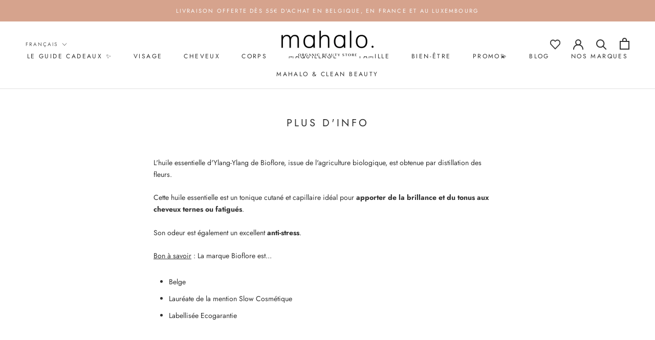

--- FILE ---
content_type: text/html; charset=utf-8
request_url: https://www.mahalo.be/pages/plus-dinfo-390
body_size: 36984
content:
<!doctype html>

<html class="no-js" lang="fr">
  <head>
  <!-- Added by AVADA Joy -->
  <script>
      window.AVADA_JOY = window.AVADA_JOY || {};
      window.AVADA_JOY.shopId = '6RSPriU6D2N3Aj4BiISw';
      window.AVADA_JOY.status = true;
      window.AVADA_JOY.account_enabled = true;
      window.AVADA_JOY.login_url = "\/account\/login";
      window.AVADA_JOY.register_url = "\/account\/register";
      window.AVADA_JOY.customer = {
        id: null,
        email: null,
        first_name: null,
        last_name: null,
        point: null
      };
      window.AVADA_JOY.placeOrder = window.AVADA_JOY.placeOrder || {};
      window.AVADA_JOY.placeOrder = {"enableCardPage":false,"status":true,"statusProductPointsCalculator":false,"productPointsCalculator":{"type":"congratulation","fontSize":14,"font":"Noto+Sans","color":"#8F00C1"},"earnPoint":10,"rateMoney":100,"earnBy":"price","statusUseCondition":false,"typeProductMatch":"all","typeCondition":"all","conditions":[{"field":"title","typeMatch":"contains","content":""}],"excludeProducts":[],"includeProducts":[]};
      window.AVADA_JOY.product = null;
      window.AVADA_JOY.page = "page";
      
    </script>

  <!-- /Added by AVADA Joy -->



    <meta charset="utf-8">
    <meta http-equiv="X-UA-Compatible" content="IE=edge,chrome=1">
    <meta name="viewport" content="width=device-width, initial-scale=1.0, height=device-height, minimum-scale=1.0, maximum-scale=1.0">
    <meta name="theme-color" content="">

    <title>
      Plus d&#39;info &ndash; Mahalo Beauty Store
    </title><meta name="description" content="L&#39;huile essentielle d&#39;Ylang-Ylang de Bioflore, issue de l&#39;agriculture biologique, est obtenue par distillation des fleurs. Cette huile essentielle est un tonique cutané et capillaire idéal pour apporter de la brillance et du tonus aux cheveux ternes ou fatigués. Son odeur est également un excellent anti-stress. Bon à s"><link rel="canonical" href="https://www.mahalo.be/pages/plus-dinfo-390"><link rel="shortcut icon" href="//www.mahalo.be/cdn/shop/files/logo_reseaux_sociaux_cropped_96x.jpg?v=1712673888" type="image/png"><meta property="og:type" content="website">
  <meta property="og:title" content="Plus d&#39;info"><meta property="og:description" content="L&#39;huile essentielle d&#39;Ylang-Ylang de Bioflore, issue de l&#39;agriculture biologique, est obtenue par distillation des fleurs. Cette huile essentielle est un tonique cutané et capillaire idéal pour apporter de la brillance et du tonus aux cheveux ternes ou fatigués. Son odeur est également un excellent anti-stress. Bon à s"><meta property="og:url" content="https://www.mahalo.be/pages/plus-dinfo-390">
<meta property="og:site_name" content="Mahalo Beauty Store"><meta name="twitter:card" content="summary"><meta name="twitter:title" content="Plus d&#39;info">
  <meta name="twitter:description" content="L&#39;huile essentielle d&#39;Ylang-Ylang de Bioflore, issue de l&#39;agriculture biologique, est obtenue par distillation des fleurs. Cette huile essentielle est un tonique cutané et capillaire idéal pour apporter de la brillance et du tonus aux cheveux ternes ou fatigués. Son odeur est également un excellent anti-stress. Bon à s">
    <style>
  @font-face {
  font-family: Jost;
  font-weight: 400;
  font-style: normal;
  font-display: fallback;
  src: url("//www.mahalo.be/cdn/fonts/jost/jost_n4.d47a1b6347ce4a4c9f437608011273009d91f2b7.woff2") format("woff2"),
       url("//www.mahalo.be/cdn/fonts/jost/jost_n4.791c46290e672b3f85c3d1c651ef2efa3819eadd.woff") format("woff");
}

  @font-face {
  font-family: Jost;
  font-weight: 400;
  font-style: normal;
  font-display: fallback;
  src: url("//www.mahalo.be/cdn/fonts/jost/jost_n4.d47a1b6347ce4a4c9f437608011273009d91f2b7.woff2") format("woff2"),
       url("//www.mahalo.be/cdn/fonts/jost/jost_n4.791c46290e672b3f85c3d1c651ef2efa3819eadd.woff") format("woff");
}


  @font-face {
  font-family: Jost;
  font-weight: 700;
  font-style: normal;
  font-display: fallback;
  src: url("//www.mahalo.be/cdn/fonts/jost/jost_n7.921dc18c13fa0b0c94c5e2517ffe06139c3615a3.woff2") format("woff2"),
       url("//www.mahalo.be/cdn/fonts/jost/jost_n7.cbfc16c98c1e195f46c536e775e4e959c5f2f22b.woff") format("woff");
}

  @font-face {
  font-family: Jost;
  font-weight: 400;
  font-style: italic;
  font-display: fallback;
  src: url("//www.mahalo.be/cdn/fonts/jost/jost_i4.b690098389649750ada222b9763d55796c5283a5.woff2") format("woff2"),
       url("//www.mahalo.be/cdn/fonts/jost/jost_i4.fd766415a47e50b9e391ae7ec04e2ae25e7e28b0.woff") format("woff");
}

  @font-face {
  font-family: Jost;
  font-weight: 700;
  font-style: italic;
  font-display: fallback;
  src: url("//www.mahalo.be/cdn/fonts/jost/jost_i7.d8201b854e41e19d7ed9b1a31fe4fe71deea6d3f.woff2") format("woff2"),
       url("//www.mahalo.be/cdn/fonts/jost/jost_i7.eae515c34e26b6c853efddc3fc0c552e0de63757.woff") format("woff");
}


  :root {
    --heading-font-family : Jost, sans-serif;
    --heading-font-weight : 400;
    --heading-font-style  : normal;

    --text-font-family : Jost, sans-serif;
    --text-font-weight : 400;
    --text-font-style  : normal;

    --base-text-font-size   : 14px;
    --default-text-font-size: 14px;--background          : #ffffff;
    --background-rgb      : 255, 255, 255;
    --light-background    : #ffffff;
    --light-background-rgb: 255, 255, 255;
    --heading-color       : #303030;
    --text-color          : #303030;
    --text-color-rgb      : 48, 48, 48;
    --text-color-light    : #595959;
    --text-color-light-rgb: 89, 89, 89;
    --link-color          : #000000;
    --link-highlight-color: #c2a284;
    --link-color-rgb      : 0, 0, 0;
    --border-color        : #e0e0e0;
    --border-color-rgb    : 224, 224, 224;

    --button-background    : #b08957;
    --button-background-rgb: 176, 137, 87;
    --button-text-color    : #ffffff;

    --header-background       : #ffffff;
    --header-heading-color    : #303030;
    --header-light-text-color : #595959;
    --header-border-color     : #e0e0e0;

    --footer-background    : #ffffff;
    --footer-text-color    : #595959;
    --footer-heading-color : #303030;
    --footer-border-color  : #e6e6e6;

    --navigation-background      : #ffffff;
    --navigation-background-rgb  : 255, 255, 255;
    --navigation-text-color      : #303030;
    --navigation-text-color-light: rgba(48, 48, 48, 0.5);
    --navigation-border-color    : rgba(48, 48, 48, 0.25);

    --newsletter-popup-background     : #ffffff;
    --newsletter-popup-text-color     : #303030;
    --newsletter-popup-text-color-rgb : 48, 48, 48;

    --secondary-elements-background       : #fce7a8;
    --secondary-elements-background-rgb   : 252, 231, 168;
    --secondary-elements-text-color       : #303030;
    --secondary-elements-text-color-light : rgba(48, 48, 48, 0.5);
    --secondary-elements-border-color     : rgba(48, 48, 48, 0.25);

    --product-sale-price-color    : #303030;
    --product-sale-price-color-rgb: 48, 48, 48;

    /* Products */

    --horizontal-spacing-four-products-per-row: 60px;
        --horizontal-spacing-two-products-per-row : 60px;

    --vertical-spacing-four-products-per-row: 60px;
        --vertical-spacing-two-products-per-row : 75px;

    /* Animation */
    --drawer-transition-timing: cubic-bezier(0.645, 0.045, 0.355, 1);
    --header-base-height: 80px; /* We set a default for browsers that do not support CSS variables */

    /* Cursors */
    --cursor-zoom-in-svg    : url(//www.mahalo.be/cdn/shop/t/17/assets/cursor-zoom-in.svg?v=169337020044000511451625809201);
    --cursor-zoom-in-2x-svg : url(//www.mahalo.be/cdn/shop/t/17/assets/cursor-zoom-in-2x.svg?v=163885027072013793871625809201);
  }
</style>

<script>
  // IE11 does not have support for CSS variables, so we have to polyfill them
  if (!(((window || {}).CSS || {}).supports && window.CSS.supports('(--a: 0)'))) {
    const script = document.createElement('script');
    script.type = 'text/javascript';
    script.src = 'https://cdn.jsdelivr.net/npm/css-vars-ponyfill@2';
    script.onload = function() {
      cssVars({});
    };

    document.getElementsByTagName('head')[0].appendChild(script);
  }
</script>


    <script>window.performance && window.performance.mark && window.performance.mark('shopify.content_for_header.start');</script><meta name="facebook-domain-verification" content="zmuiaet4o2eej62z1u72xks79bxdjf">
<meta id="shopify-digital-wallet" name="shopify-digital-wallet" content="/12556077/digital_wallets/dialog">
<link rel="alternate" hreflang="x-default" href="https://www.mahalo.be/pages/plus-dinfo-390">
<link rel="alternate" hreflang="fr" href="https://www.mahalo.be/pages/plus-dinfo-390">
<link rel="alternate" hreflang="en" href="https://www.mahalo.be/en/pages/plus-dinfo-390">
<link rel="alternate" hreflang="nl" href="https://www.mahalo.be/nl/pages/plus-dinfo-390">
<script async="async" src="/checkouts/internal/preloads.js?locale=fr-BE"></script>
<script id="shopify-features" type="application/json">{"accessToken":"303b84e20e498e1df98cec8eb0107e4c","betas":["rich-media-storefront-analytics"],"domain":"www.mahalo.be","predictiveSearch":true,"shopId":12556077,"locale":"fr"}</script>
<script>var Shopify = Shopify || {};
Shopify.shop = "mahalo-concept-store.myshopify.com";
Shopify.locale = "fr";
Shopify.currency = {"active":"EUR","rate":"1.0"};
Shopify.country = "BE";
Shopify.theme = {"name":"MEDITO (PUBLISH 29\/07)","id":124732735651,"schema_name":"Prestige","schema_version":"4.9.11","theme_store_id":855,"role":"main"};
Shopify.theme.handle = "null";
Shopify.theme.style = {"id":null,"handle":null};
Shopify.cdnHost = "www.mahalo.be/cdn";
Shopify.routes = Shopify.routes || {};
Shopify.routes.root = "/";</script>
<script type="module">!function(o){(o.Shopify=o.Shopify||{}).modules=!0}(window);</script>
<script>!function(o){function n(){var o=[];function n(){o.push(Array.prototype.slice.apply(arguments))}return n.q=o,n}var t=o.Shopify=o.Shopify||{};t.loadFeatures=n(),t.autoloadFeatures=n()}(window);</script>
<script id="shop-js-analytics" type="application/json">{"pageType":"page"}</script>
<script defer="defer" async type="module" src="//www.mahalo.be/cdn/shopifycloud/shop-js/modules/v2/client.init-shop-cart-sync_Lpn8ZOi5.fr.esm.js"></script>
<script defer="defer" async type="module" src="//www.mahalo.be/cdn/shopifycloud/shop-js/modules/v2/chunk.common_X4Hu3kma.esm.js"></script>
<script defer="defer" async type="module" src="//www.mahalo.be/cdn/shopifycloud/shop-js/modules/v2/chunk.modal_BV0V5IrV.esm.js"></script>
<script type="module">
  await import("//www.mahalo.be/cdn/shopifycloud/shop-js/modules/v2/client.init-shop-cart-sync_Lpn8ZOi5.fr.esm.js");
await import("//www.mahalo.be/cdn/shopifycloud/shop-js/modules/v2/chunk.common_X4Hu3kma.esm.js");
await import("//www.mahalo.be/cdn/shopifycloud/shop-js/modules/v2/chunk.modal_BV0V5IrV.esm.js");

  window.Shopify.SignInWithShop?.initShopCartSync?.({"fedCMEnabled":true,"windoidEnabled":true});

</script>
<script>(function() {
  var isLoaded = false;
  function asyncLoad() {
    if (isLoaded) return;
    isLoaded = true;
    var urls = ["https:\/\/cdn.shopify.com\/s\/files\/1\/0184\/4255\/1360\/files\/font.v2.min.js?v=1645163498\u0026shop=mahalo-concept-store.myshopify.com","https:\/\/static.klaviyo.com\/onsite\/js\/klaviyo.js?company_id=RKt6rt\u0026shop=mahalo-concept-store.myshopify.com","https:\/\/cdn.nfcube.com\/5670cbde05680d18037a8aaaa1c9466a.js?shop=mahalo-concept-store.myshopify.com","https:\/\/wrapin.prezenapps.com\/public\/js\/load-wrapin-v5-app.js?shop=mahalo-concept-store.myshopify.com","https:\/\/joy.avada.io\/scripttag\/avada-joy-points-calculator.min.js?shop=mahalo-concept-store.myshopify.com","https:\/\/admin.revenuehunt.com\/embed.js?shop=mahalo-concept-store.myshopify.com","\/\/backinstock.useamp.com\/widget\/19860_1767154703.js?category=bis\u0026v=6\u0026shop=mahalo-concept-store.myshopify.com"];
    for (var i = 0; i < urls.length; i++) {
      var s = document.createElement('script');
      s.type = 'text/javascript';
      s.async = true;
      s.src = urls[i];
      var x = document.getElementsByTagName('script')[0];
      x.parentNode.insertBefore(s, x);
    }
  };
  if(window.attachEvent) {
    window.attachEvent('onload', asyncLoad);
  } else {
    window.addEventListener('load', asyncLoad, false);
  }
})();</script>
<script id="__st">var __st={"a":12556077,"offset":3600,"reqid":"5b65a7c4-dd9c-4008-9e5a-ee5961d09376-1769914920","pageurl":"www.mahalo.be\/pages\/plus-dinfo-390","s":"pages-43460952108","u":"246980eab139","p":"page","rtyp":"page","rid":43460952108};</script>
<script>window.ShopifyPaypalV4VisibilityTracking = true;</script>
<script id="captcha-bootstrap">!function(){'use strict';const t='contact',e='account',n='new_comment',o=[[t,t],['blogs',n],['comments',n],[t,'customer']],c=[[e,'customer_login'],[e,'guest_login'],[e,'recover_customer_password'],[e,'create_customer']],r=t=>t.map((([t,e])=>`form[action*='/${t}']:not([data-nocaptcha='true']) input[name='form_type'][value='${e}']`)).join(','),a=t=>()=>t?[...document.querySelectorAll(t)].map((t=>t.form)):[];function s(){const t=[...o],e=r(t);return a(e)}const i='password',u='form_key',d=['recaptcha-v3-token','g-recaptcha-response','h-captcha-response',i],f=()=>{try{return window.sessionStorage}catch{return}},m='__shopify_v',_=t=>t.elements[u];function p(t,e,n=!1){try{const o=window.sessionStorage,c=JSON.parse(o.getItem(e)),{data:r}=function(t){const{data:e,action:n}=t;return t[m]||n?{data:e,action:n}:{data:t,action:n}}(c);for(const[e,n]of Object.entries(r))t.elements[e]&&(t.elements[e].value=n);n&&o.removeItem(e)}catch(o){console.error('form repopulation failed',{error:o})}}const l='form_type',E='cptcha';function T(t){t.dataset[E]=!0}const w=window,h=w.document,L='Shopify',v='ce_forms',y='captcha';let A=!1;((t,e)=>{const n=(g='f06e6c50-85a8-45c8-87d0-21a2b65856fe',I='https://cdn.shopify.com/shopifycloud/storefront-forms-hcaptcha/ce_storefront_forms_captcha_hcaptcha.v1.5.2.iife.js',D={infoText:'Protégé par hCaptcha',privacyText:'Confidentialité',termsText:'Conditions'},(t,e,n)=>{const o=w[L][v],c=o.bindForm;if(c)return c(t,g,e,D).then(n);var r;o.q.push([[t,g,e,D],n]),r=I,A||(h.body.append(Object.assign(h.createElement('script'),{id:'captcha-provider',async:!0,src:r})),A=!0)});var g,I,D;w[L]=w[L]||{},w[L][v]=w[L][v]||{},w[L][v].q=[],w[L][y]=w[L][y]||{},w[L][y].protect=function(t,e){n(t,void 0,e),T(t)},Object.freeze(w[L][y]),function(t,e,n,w,h,L){const[v,y,A,g]=function(t,e,n){const i=e?o:[],u=t?c:[],d=[...i,...u],f=r(d),m=r(i),_=r(d.filter((([t,e])=>n.includes(e))));return[a(f),a(m),a(_),s()]}(w,h,L),I=t=>{const e=t.target;return e instanceof HTMLFormElement?e:e&&e.form},D=t=>v().includes(t);t.addEventListener('submit',(t=>{const e=I(t);if(!e)return;const n=D(e)&&!e.dataset.hcaptchaBound&&!e.dataset.recaptchaBound,o=_(e),c=g().includes(e)&&(!o||!o.value);(n||c)&&t.preventDefault(),c&&!n&&(function(t){try{if(!f())return;!function(t){const e=f();if(!e)return;const n=_(t);if(!n)return;const o=n.value;o&&e.removeItem(o)}(t);const e=Array.from(Array(32),(()=>Math.random().toString(36)[2])).join('');!function(t,e){_(t)||t.append(Object.assign(document.createElement('input'),{type:'hidden',name:u})),t.elements[u].value=e}(t,e),function(t,e){const n=f();if(!n)return;const o=[...t.querySelectorAll(`input[type='${i}']`)].map((({name:t})=>t)),c=[...d,...o],r={};for(const[a,s]of new FormData(t).entries())c.includes(a)||(r[a]=s);n.setItem(e,JSON.stringify({[m]:1,action:t.action,data:r}))}(t,e)}catch(e){console.error('failed to persist form',e)}}(e),e.submit())}));const S=(t,e)=>{t&&!t.dataset[E]&&(n(t,e.some((e=>e===t))),T(t))};for(const o of['focusin','change'])t.addEventListener(o,(t=>{const e=I(t);D(e)&&S(e,y())}));const B=e.get('form_key'),M=e.get(l),P=B&&M;t.addEventListener('DOMContentLoaded',(()=>{const t=y();if(P)for(const e of t)e.elements[l].value===M&&p(e,B);[...new Set([...A(),...v().filter((t=>'true'===t.dataset.shopifyCaptcha))])].forEach((e=>S(e,t)))}))}(h,new URLSearchParams(w.location.search),n,t,e,['guest_login'])})(!0,!0)}();</script>
<script integrity="sha256-4kQ18oKyAcykRKYeNunJcIwy7WH5gtpwJnB7kiuLZ1E=" data-source-attribution="shopify.loadfeatures" defer="defer" src="//www.mahalo.be/cdn/shopifycloud/storefront/assets/storefront/load_feature-a0a9edcb.js" crossorigin="anonymous"></script>
<script data-source-attribution="shopify.dynamic_checkout.dynamic.init">var Shopify=Shopify||{};Shopify.PaymentButton=Shopify.PaymentButton||{isStorefrontPortableWallets:!0,init:function(){window.Shopify.PaymentButton.init=function(){};var t=document.createElement("script");t.src="https://www.mahalo.be/cdn/shopifycloud/portable-wallets/latest/portable-wallets.fr.js",t.type="module",document.head.appendChild(t)}};
</script>
<script data-source-attribution="shopify.dynamic_checkout.buyer_consent">
  function portableWalletsHideBuyerConsent(e){var t=document.getElementById("shopify-buyer-consent"),n=document.getElementById("shopify-subscription-policy-button");t&&n&&(t.classList.add("hidden"),t.setAttribute("aria-hidden","true"),n.removeEventListener("click",e))}function portableWalletsShowBuyerConsent(e){var t=document.getElementById("shopify-buyer-consent"),n=document.getElementById("shopify-subscription-policy-button");t&&n&&(t.classList.remove("hidden"),t.removeAttribute("aria-hidden"),n.addEventListener("click",e))}window.Shopify?.PaymentButton&&(window.Shopify.PaymentButton.hideBuyerConsent=portableWalletsHideBuyerConsent,window.Shopify.PaymentButton.showBuyerConsent=portableWalletsShowBuyerConsent);
</script>
<script data-source-attribution="shopify.dynamic_checkout.cart.bootstrap">document.addEventListener("DOMContentLoaded",(function(){function t(){return document.querySelector("shopify-accelerated-checkout-cart, shopify-accelerated-checkout")}if(t())Shopify.PaymentButton.init();else{new MutationObserver((function(e,n){t()&&(Shopify.PaymentButton.init(),n.disconnect())})).observe(document.body,{childList:!0,subtree:!0})}}));
</script>

<script>window.performance && window.performance.mark && window.performance.mark('shopify.content_for_header.end');</script>

    <link rel="stylesheet" href="//www.mahalo.be/cdn/shop/t/17/assets/theme.css?v=43021430486383369161627567542">
    <link rel="stylesheet" href="//www.mahalo.be/cdn/shop/t/17/assets/custom.scss.css?v=112617903941887722581625809201">
    <link rel="stylesheet" href="//www.mahalo.be/cdn/shop/t/17/assets/custom.css?v=175361164911961936861626788753">

    <script>// This allows to expose several variables to the global scope, to be used in scripts
      window.theme = {
        pageType: "page",
        moneyFormat: "€{{amount}}",
        moneyWithCurrencyFormat: "€{{amount}} EUR",
        productImageSize: "square",
        searchMode: "product,article",
        showPageTransition: false,
        showElementStaggering: false,
        showImageZooming: true
      };

      window.routes = {
        rootUrl: "\/",
        cartUrl: "\/cart",
        cartAddUrl: "\/cart\/add",
        cartChangeUrl: "\/cart\/change",
        searchUrl: "\/search",
        productRecommendationsUrl: "\/recommendations\/products"
      };

      window.languages = {
        cartAddNote: "Ajouter une note",
        cartEditNote: "Editer la note",
        productImageLoadingError: "L\u0026#39;image n\u0026#39;a pas pu être chargée. Essayez de recharger la page.",
        productFormAddToCart: "Ajouter au panier",
        productFormUnavailable: "Indisponible",
        productFormSoldOut: "Rupture",
        shippingEstimatorOneResult: "1 option disponible :",
        shippingEstimatorMoreResults: "{{count}} options disponibles :",
        shippingEstimatorNoResults: "Nous ne livrons pas à cette adresse."
      };

      window.lazySizesConfig = {
        loadHidden: false,
        hFac: 0.5,
        expFactor: 2,
        ricTimeout: 150,
        lazyClass: 'Image--lazyLoad',
        loadingClass: 'Image--lazyLoading',
        loadedClass: 'Image--lazyLoaded'
      };

      document.documentElement.className = document.documentElement.className.replace('no-js', 'js');
      document.documentElement.style.setProperty('--window-height', window.innerHeight + 'px');

      // We do a quick detection of some features (we could use Modernizr but for so little...)
      (function() {
        document.documentElement.className += ((window.CSS && window.CSS.supports('(position: sticky) or (position: -webkit-sticky)')) ? ' supports-sticky' : ' no-supports-sticky');
        document.documentElement.className += (window.matchMedia('(-moz-touch-enabled: 1), (hover: none)')).matches ? ' no-supports-hover' : ' supports-hover';
      }());
    </script>
	<script
      src="https://code.jquery.com/jquery-3.5.1.min.js"
      integrity="sha256-9/aliU8dGd2tb6OSsuzixeV4y/faTqgFtohetphbbj0="
      crossorigin="anonymous"></script>
    <script src="//www.mahalo.be/cdn/shop/t/17/assets/lazysizes.min.js?v=174358363404432586981625809187" async></script><script src="https://polyfill-fastly.net/v3/polyfill.min.js?unknown=polyfill&features=fetch,Element.prototype.closest,Element.prototype.remove,Element.prototype.classList,Array.prototype.includes,Array.prototype.fill,Object.assign,CustomEvent,IntersectionObserver,IntersectionObserverEntry,URL" defer></script>
    <script src="//www.mahalo.be/cdn/shop/t/17/assets/libs.min.js?v=26178543184394469741625809187" defer></script>
    <script src="//www.mahalo.be/cdn/shop/t/17/assets/theme.js?v=118664714427537421801625818883" defer></script>
    <script src="//www.mahalo.be/cdn/shop/t/17/assets/custom.js?v=19277724653893792081625809973" defer></script>

    <script>
      (function () {
        window.onpageshow = function() {
          if (window.theme.showPageTransition) {
            var pageTransition = document.querySelector('.PageTransition');

            if (pageTransition) {
              pageTransition.style.visibility = 'visible';
              pageTransition.style.opacity = '0';
            }
          }

          // When the page is loaded from the cache, we have to reload the cart content
          document.documentElement.dispatchEvent(new CustomEvent('cart:refresh', {
            bubbles: true
          }));
        };
      })();
    </script>

    


  <script type="application/ld+json">
  {
    "@context": "http://schema.org",
    "@type": "BreadcrumbList",
  "itemListElement": [{
      "@type": "ListItem",
      "position": 1,
      "name": "Translation missing: fr.general.breadcrumb.home",
      "item": "https://www.mahalo.be"
    },{
          "@type": "ListItem",
          "position": 2,
          "name": "Plus d'info",
          "item": "https://www.mahalo.be/pages/plus-dinfo-390"
        }]
  }
  </script>

   
<!-- "snippets/pagefly-header.liquid" was not rendered, the associated app was uninstalled -->
 
  <!-- "snippets/shogun-head.liquid" was not rendered, the associated app was uninstalled -->
  
<!-- Start of Judge.me Core -->
<link rel="dns-prefetch" href="https://cdn.judge.me/">
<script data-cfasync='false' class='jdgm-settings-script'>window.jdgmSettings={"pagination":5,"disable_web_reviews":false,"badge_no_review_text":"Pas d'avis","badge_n_reviews_text":"{{ n }} review/reviews","badge_star_color":"#f1e4d8","hide_badge_preview_if_no_reviews":false,"badge_hide_text":false,"enforce_center_preview_badge":false,"widget_title":"Avis Clients","widget_open_form_text":"Écrire un avis","widget_close_form_text":"Annuler l'avis","widget_refresh_page_text":"Actualiser la page","widget_summary_text":"Basé sur {{ number_of_reviews }} avis","widget_no_review_text":"Soyez le premier à écrire un avis","widget_name_field_text":"Nom d'affichage","widget_verified_name_field_text":"Nom vérifié (public)","widget_name_placeholder_text":"Nom d'affichage","widget_required_field_error_text":"Ce champ est obligatoire.","widget_email_field_text":"Adresse email","widget_verified_email_field_text":"Email vérifié (privé, ne peut pas être modifié)","widget_email_placeholder_text":"Votre adresse email","widget_email_field_error_text":"Veuillez entrer une adresse email valide.","widget_rating_field_text":"Évaluation","widget_review_title_field_text":"Titre de l'avis","widget_review_title_placeholder_text":"Donnez un titre à votre avis","widget_review_body_field_text":"Contenu de l'avis","widget_review_body_placeholder_text":"Commencez à écrire ici...","widget_pictures_field_text":"Photo/Vidéo (facultatif)","widget_submit_review_text":"Soumettre l'avis","widget_submit_verified_review_text":"Soumettre un avis vérifié","widget_submit_success_msg_with_auto_publish":"Merci ! Veuillez actualiser la page dans quelques instants pour voir votre avis. Vous pouvez supprimer ou modifier votre avis en vous connectant à \u003ca href='https://judge.me/login' target='_blank' rel='nofollow noopener'\u003eJudge.me\u003c/a\u003e","widget_submit_success_msg_no_auto_publish":"Merci ! Votre avis sera publié dès qu'il sera approuvé par l'administrateur de la boutique. Vous pouvez supprimer ou modifier votre avis en vous connectant à \u003ca href='https://judge.me/login' target='_blank' rel='nofollow noopener'\u003eJudge.me\u003c/a\u003e","widget_show_default_reviews_out_of_total_text":"Affichage de {{ n_reviews_shown }} sur {{ n_reviews }} avis.","widget_show_all_link_text":"Tout afficher","widget_show_less_link_text":"Afficher moins","widget_author_said_text":"{{ reviewer_name }} a dit :","widget_days_text":"{{ n }} days ago","widget_weeks_text":"{{ n }} week/weeks ago","widget_months_text":"{{ n }} month/months ago","widget_years_text":"{{ n }} year/years ago","widget_yesterday_text":"Yesterday","widget_today_text":"Today","widget_replied_text":"\u003e\u003e {{ shop_name }} a répondu :","widget_read_more_text":"Lire plus","widget_reviewer_name_as_initial":"","widget_rating_filter_color":"#fbcd0a","widget_rating_filter_see_all_text":"Voir tous les avis","widget_sorting_most_recent_text":"Plus récents","widget_sorting_highest_rating_text":"Meilleures notes","widget_sorting_lowest_rating_text":"Notes les plus basses","widget_sorting_with_pictures_text":"Uniquement les photos","widget_sorting_most_helpful_text":"Plus utiles","widget_open_question_form_text":"Poser une question","widget_reviews_subtab_text":"Avis","widget_questions_subtab_text":"Questions","widget_question_label_text":"Question","widget_answer_label_text":"Réponse","widget_question_placeholder_text":"Écrivez votre question ici","widget_submit_question_text":"Soumettre la question","widget_question_submit_success_text":"Merci pour votre question ! Nous vous notifierons dès qu'elle aura une réponse.","widget_star_color":"#f1e4d8","verified_badge_text":"Vérifié","verified_badge_bg_color":"","verified_badge_text_color":"","verified_badge_placement":"left-of-reviewer-name","widget_review_max_height":"","widget_hide_border":false,"widget_social_share":false,"widget_thumb":false,"widget_review_location_show":false,"widget_location_format":"","all_reviews_include_out_of_store_products":true,"all_reviews_out_of_store_text":"(hors boutique)","all_reviews_pagination":100,"all_reviews_product_name_prefix_text":"à propos de","enable_review_pictures":true,"enable_question_anwser":false,"widget_theme":"default","review_date_format":"mm/dd/yyyy","default_sort_method":"most-recent","widget_product_reviews_subtab_text":"Avis Produits","widget_shop_reviews_subtab_text":"Avis Boutique","widget_other_products_reviews_text":"Avis pour d'autres produits","widget_store_reviews_subtab_text":"Avis de la boutique","widget_no_store_reviews_text":"Cette boutique n'a pas encore reçu d'avis","widget_web_restriction_product_reviews_text":"Ce produit n'a pas encore reçu d'avis","widget_no_items_text":"Aucun élément trouvé","widget_show_more_text":"Afficher plus","widget_write_a_store_review_text":"Écrire un avis sur la boutique","widget_other_languages_heading":"Avis dans d'autres langues","widget_translate_review_text":"Traduire l'avis en {{ language }}","widget_translating_review_text":"Traduction en cours...","widget_show_original_translation_text":"Afficher l'original ({{ language }})","widget_translate_review_failed_text":"Impossible de traduire cet avis.","widget_translate_review_retry_text":"Réessayer","widget_translate_review_try_again_later_text":"Réessayez plus tard","show_product_url_for_grouped_product":false,"widget_sorting_pictures_first_text":"Photos en premier","show_pictures_on_all_rev_page_mobile":false,"show_pictures_on_all_rev_page_desktop":false,"floating_tab_hide_mobile_install_preference":false,"floating_tab_button_name":"★ Avis","floating_tab_title":"Laissons nos clients parler pour nous","floating_tab_button_color":"","floating_tab_button_background_color":"","floating_tab_url":"","floating_tab_url_enabled":false,"floating_tab_tab_style":"text","all_reviews_text_badge_text":"Les clients nous notent {{ shop.metafields.judgeme.all_reviews_rating | round: 1 }}/5 basé sur {{ shop.metafields.judgeme.all_reviews_count }} avis.","all_reviews_text_badge_text_branded_style":"{{ shop.metafields.judgeme.all_reviews_rating | round: 1 }} sur 5 étoiles basé sur {{ shop.metafields.judgeme.all_reviews_count }} avis","is_all_reviews_text_badge_a_link":false,"show_stars_for_all_reviews_text_badge":false,"all_reviews_text_badge_url":"","all_reviews_text_style":"text","all_reviews_text_color_style":"judgeme_brand_color","all_reviews_text_color":"#108474","all_reviews_text_show_jm_brand":true,"featured_carousel_show_header":true,"featured_carousel_title":"Parce que c'est vous qui en parlez le mieux!","testimonials_carousel_title":"Les clients nous disent","videos_carousel_title":"Histoire de clients réels","cards_carousel_title":"Les clients nous disent","featured_carousel_count_text":"{{ n }} avis","featured_carousel_add_link_to_all_reviews_page":false,"featured_carousel_url":"","featured_carousel_show_images":true,"featured_carousel_autoslide_interval":5,"featured_carousel_arrows_on_the_sides":false,"featured_carousel_height":250,"featured_carousel_width":80,"featured_carousel_image_size":0,"featured_carousel_image_height":250,"featured_carousel_arrow_color":"#eeeeee","verified_count_badge_style":"vintage","verified_count_badge_orientation":"horizontal","verified_count_badge_color_style":"judgeme_brand_color","verified_count_badge_color":"#108474","is_verified_count_badge_a_link":false,"verified_count_badge_url":"","verified_count_badge_show_jm_brand":true,"widget_rating_preset_default":5,"widget_first_sub_tab":"product-reviews","widget_show_histogram":true,"widget_histogram_use_custom_color":false,"widget_pagination_use_custom_color":false,"widget_star_use_custom_color":true,"widget_verified_badge_use_custom_color":false,"widget_write_review_use_custom_color":false,"picture_reminder_submit_button":"Upload Pictures","enable_review_videos":false,"mute_video_by_default":true,"widget_sorting_videos_first_text":"Vidéos en premier","widget_review_pending_text":"En attente","featured_carousel_items_for_large_screen":4,"social_share_options_order":"Facebook,Twitter","remove_microdata_snippet":false,"disable_json_ld":false,"enable_json_ld_products":false,"preview_badge_show_question_text":false,"preview_badge_no_question_text":"Aucune question","preview_badge_n_question_text":"{{ number_of_questions }} question/questions","qa_badge_show_icon":false,"qa_badge_position":"same-row","remove_judgeme_branding":false,"widget_add_search_bar":false,"widget_search_bar_placeholder":"Recherche","widget_sorting_verified_only_text":"Vérifiés uniquement","featured_carousel_theme":"default","featured_carousel_show_rating":true,"featured_carousel_show_title":true,"featured_carousel_show_body":true,"featured_carousel_show_date":false,"featured_carousel_show_reviewer":true,"featured_carousel_show_product":false,"featured_carousel_header_background_color":"#108474","featured_carousel_header_text_color":"#ffffff","featured_carousel_name_product_separator":"reviewed","featured_carousel_full_star_background":"#108474","featured_carousel_empty_star_background":"#dadada","featured_carousel_vertical_theme_background":"#f9fafb","featured_carousel_verified_badge_enable":false,"featured_carousel_verified_badge_color":"#108474","featured_carousel_border_style":"round","featured_carousel_review_line_length_limit":3,"featured_carousel_more_reviews_button_text":"Lire plus d'avis","featured_carousel_view_product_button_text":"Voir le produit","all_reviews_page_load_reviews_on":"scroll","all_reviews_page_load_more_text":"Charger plus d'avis","disable_fb_tab_reviews":false,"enable_ajax_cdn_cache":false,"widget_public_name_text":"affiché publiquement comme","default_reviewer_name":"John Smith","default_reviewer_name_has_non_latin":true,"widget_reviewer_anonymous":"Anonyme","medals_widget_title":"Médailles d'avis Judge.me","medals_widget_background_color":"#f9fafb","medals_widget_position":"footer_all_pages","medals_widget_border_color":"#f9fafb","medals_widget_verified_text_position":"left","medals_widget_use_monochromatic_version":false,"medals_widget_elements_color":"#108474","show_reviewer_avatar":true,"widget_invalid_yt_video_url_error_text":"Pas une URL de vidéo YouTube","widget_max_length_field_error_text":"Veuillez ne pas dépasser {0} caractères.","widget_show_country_flag":false,"widget_show_collected_via_shop_app":true,"widget_verified_by_shop_badge_style":"light","widget_verified_by_shop_text":"Vérifié par la boutique","widget_show_photo_gallery":true,"widget_load_with_code_splitting":true,"widget_ugc_install_preference":false,"widget_ugc_title":"Fait par nous, partagé par vous","widget_ugc_subtitle":"Taguez-nous pour voir votre photo mise en avant sur notre page","widget_ugc_arrows_color":"#ffffff","widget_ugc_primary_button_text":"Acheter maintenant","widget_ugc_primary_button_background_color":"#108474","widget_ugc_primary_button_text_color":"#ffffff","widget_ugc_primary_button_border_width":"0","widget_ugc_primary_button_border_style":"none","widget_ugc_primary_button_border_color":"#108474","widget_ugc_primary_button_border_radius":"25","widget_ugc_secondary_button_text":"Charger plus","widget_ugc_secondary_button_background_color":"#ffffff","widget_ugc_secondary_button_text_color":"#108474","widget_ugc_secondary_button_border_width":"2","widget_ugc_secondary_button_border_style":"solid","widget_ugc_secondary_button_border_color":"#108474","widget_ugc_secondary_button_border_radius":"25","widget_ugc_reviews_button_text":"Voir les avis","widget_ugc_reviews_button_background_color":"#ffffff","widget_ugc_reviews_button_text_color":"#108474","widget_ugc_reviews_button_border_width":"2","widget_ugc_reviews_button_border_style":"solid","widget_ugc_reviews_button_border_color":"#108474","widget_ugc_reviews_button_border_radius":"25","widget_ugc_reviews_button_link_to":"judgeme-reviews-page","widget_ugc_show_post_date":true,"widget_ugc_max_width":"800","widget_rating_metafield_value_type":true,"widget_primary_color":"#108474","widget_enable_secondary_color":false,"widget_secondary_color":"#edf5f5","widget_summary_average_rating_text":"{{ average_rating }} sur 5","widget_media_grid_title":"Photos \u0026 vidéos clients","widget_media_grid_see_more_text":"Voir plus","widget_round_style":false,"widget_show_product_medals":true,"widget_verified_by_judgeme_text":"Vérifié par Judge.me","widget_show_store_medals":true,"widget_verified_by_judgeme_text_in_store_medals":"Vérifié par Judge.me","widget_media_field_exceed_quantity_message":"Désolé, nous ne pouvons accepter que {{ max_media }} pour un avis.","widget_media_field_exceed_limit_message":"{{ file_name }} est trop volumineux, veuillez sélectionner un {{ media_type }} de moins de {{ size_limit }}MB.","widget_review_submitted_text":"Avis soumis !","widget_question_submitted_text":"Question soumise !","widget_close_form_text_question":"Annuler","widget_write_your_answer_here_text":"Écrivez votre réponse ici","widget_enabled_branded_link":true,"widget_show_collected_by_judgeme":true,"widget_reviewer_name_color":"","widget_write_review_text_color":"","widget_write_review_bg_color":"","widget_collected_by_judgeme_text":"collecté par Judge.me (voir aussi notre Politique des Avis en pied de page)","widget_pagination_type":"standard","widget_load_more_text":"Charger plus","widget_load_more_color":"#108474","widget_full_review_text":"Avis complet","widget_read_more_reviews_text":"Lire plus d'avis","widget_read_questions_text":"Lire les questions","widget_questions_and_answers_text":"Questions \u0026 Réponses","widget_verified_by_text":"Vérifié par","widget_verified_text":"Vérifié","widget_number_of_reviews_text":"{{ number_of_reviews }} avis","widget_back_button_text":"Retour","widget_next_button_text":"Suivant","widget_custom_forms_filter_button":"Filtres","custom_forms_style":"vertical","widget_show_review_information":true,"how_reviews_are_collected":"Comment les avis sont-ils collectés ?","widget_show_review_keywords":false,"widget_gdpr_statement":"Comment nous utilisons vos données : Nous vous contacterons uniquement à propos de l'avis que vous avez laissé, et seulement si nécessaire. En soumettant votre avis, vous acceptez les \u003ca href='https://judge.me/terms' target='_blank' rel='nofollow noopener'\u003econditions\u003c/a\u003e, la \u003ca href='https://judge.me/privacy' target='_blank' rel='nofollow noopener'\u003epolitique de confidentialité\u003c/a\u003e et les \u003ca href='https://judge.me/content-policy' target='_blank' rel='nofollow noopener'\u003epolitiques de contenu\u003c/a\u003e de Judge.me.","widget_multilingual_sorting_enabled":false,"widget_translate_review_content_enabled":false,"widget_translate_review_content_method":"manual","popup_widget_review_selection":"automatically_with_pictures","popup_widget_round_border_style":true,"popup_widget_show_title":true,"popup_widget_show_body":true,"popup_widget_show_reviewer":false,"popup_widget_show_product":true,"popup_widget_show_pictures":true,"popup_widget_use_review_picture":true,"popup_widget_show_on_home_page":true,"popup_widget_show_on_product_page":true,"popup_widget_show_on_collection_page":true,"popup_widget_show_on_cart_page":true,"popup_widget_position":"bottom_left","popup_widget_first_review_delay":5,"popup_widget_duration":5,"popup_widget_interval":5,"popup_widget_review_count":5,"popup_widget_hide_on_mobile":true,"review_snippet_widget_round_border_style":true,"review_snippet_widget_card_color":"#FFFFFF","review_snippet_widget_slider_arrows_background_color":"#FFFFFF","review_snippet_widget_slider_arrows_color":"#000000","review_snippet_widget_star_color":"#108474","show_product_variant":false,"all_reviews_product_variant_label_text":"Variante : ","widget_show_verified_branding":false,"widget_ai_summary_title":"Les clients disent","widget_ai_summary_disclaimer":"Résumé des avis généré par IA basé sur les avis clients récents","widget_show_ai_summary":false,"widget_show_ai_summary_bg":false,"widget_show_review_title_input":true,"redirect_reviewers_invited_via_email":"review_widget","request_store_review_after_product_review":false,"request_review_other_products_in_order":false,"review_form_color_scheme":"default","review_form_corner_style":"square","review_form_star_color":{},"review_form_text_color":"#333333","review_form_background_color":"#ffffff","review_form_field_background_color":"#fafafa","review_form_button_color":{},"review_form_button_text_color":"#ffffff","review_form_modal_overlay_color":"#000000","review_content_screen_title_text":"Comment évalueriez-vous ce produit ?","review_content_introduction_text":"Nous serions ravis que vous partagiez un peu votre expérience.","store_review_form_title_text":"Comment évalueriez-vous cette boutique ?","store_review_form_introduction_text":"Nous serions ravis que vous partagiez un peu votre expérience.","show_review_guidance_text":true,"one_star_review_guidance_text":"Mauvais","five_star_review_guidance_text":"Excellent","customer_information_screen_title_text":"À propos de vous","customer_information_introduction_text":"Veuillez nous en dire plus sur vous.","custom_questions_screen_title_text":"Votre expérience en détail","custom_questions_introduction_text":"Voici quelques questions pour nous aider à mieux comprendre votre expérience.","review_submitted_screen_title_text":"Merci pour votre avis !","review_submitted_screen_thank_you_text":"Nous le traitons et il apparaîtra bientôt dans la boutique.","review_submitted_screen_email_verification_text":"Veuillez confirmer votre email en cliquant sur le lien que nous venons de vous envoyer. Cela nous aide à maintenir des avis authentiques.","review_submitted_request_store_review_text":"Aimeriez-vous partager votre expérience d'achat avec nous ?","review_submitted_review_other_products_text":"Aimeriez-vous évaluer ces produits ?","store_review_screen_title_text":"Voulez-vous partager votre expérience de shopping avec nous ?","store_review_introduction_text":"Nous apprécions votre retour d'expérience et nous l'utilisons pour nous améliorer. Veuillez partager vos pensées ou suggestions.","reviewer_media_screen_title_picture_text":"Partager une photo","reviewer_media_introduction_picture_text":"Téléchargez une photo pour étayer votre avis.","reviewer_media_screen_title_video_text":"Partager une vidéo","reviewer_media_introduction_video_text":"Téléchargez une vidéo pour étayer votre avis.","reviewer_media_screen_title_picture_or_video_text":"Partager une photo ou une vidéo","reviewer_media_introduction_picture_or_video_text":"Téléchargez une photo ou une vidéo pour étayer votre avis.","reviewer_media_youtube_url_text":"Collez votre URL Youtube ici","advanced_settings_next_step_button_text":"Suivant","advanced_settings_close_review_button_text":"Fermer","modal_write_review_flow":false,"write_review_flow_required_text":"Obligatoire","write_review_flow_privacy_message_text":"Nous respectons votre vie privée.","write_review_flow_anonymous_text":"Avis anonyme","write_review_flow_visibility_text":"Ne sera pas visible pour les autres clients.","write_review_flow_multiple_selection_help_text":"Sélectionnez autant que vous le souhaitez","write_review_flow_single_selection_help_text":"Sélectionnez une option","write_review_flow_required_field_error_text":"Ce champ est obligatoire","write_review_flow_invalid_email_error_text":"Veuillez saisir une adresse email valide","write_review_flow_max_length_error_text":"Max. {{ max_length }} caractères.","write_review_flow_media_upload_text":"\u003cb\u003eCliquez pour télécharger\u003c/b\u003e ou glissez-déposez","write_review_flow_gdpr_statement":"Nous vous contacterons uniquement au sujet de votre avis si nécessaire. En soumettant votre avis, vous acceptez nos \u003ca href='https://judge.me/terms' target='_blank' rel='nofollow noopener'\u003econditions d'utilisation\u003c/a\u003e et notre \u003ca href='https://judge.me/privacy' target='_blank' rel='nofollow noopener'\u003epolitique de confidentialité\u003c/a\u003e.","rating_only_reviews_enabled":false,"show_negative_reviews_help_screen":false,"new_review_flow_help_screen_rating_threshold":3,"negative_review_resolution_screen_title_text":"Dites-nous plus","negative_review_resolution_text":"Votre expérience est importante pour nous. S'il y a eu des problèmes avec votre achat, nous sommes là pour vous aider. N'hésitez pas à nous contacter, nous aimerions avoir l'opportunité de corriger les choses.","negative_review_resolution_button_text":"Contactez-nous","negative_review_resolution_proceed_with_review_text":"Laisser un avis","negative_review_resolution_subject":"Problème avec l'achat de {{ shop_name }}.{{ order_name }}","preview_badge_collection_page_install_status":false,"widget_review_custom_css":"","preview_badge_custom_css":"","preview_badge_stars_count":"5-stars","featured_carousel_custom_css":"","floating_tab_custom_css":"","all_reviews_widget_custom_css":"","medals_widget_custom_css":"","verified_badge_custom_css":"","all_reviews_text_custom_css":"","transparency_badges_collected_via_store_invite":false,"transparency_badges_from_another_provider":false,"transparency_badges_collected_from_store_visitor":false,"transparency_badges_collected_by_verified_review_provider":false,"transparency_badges_earned_reward":false,"transparency_badges_collected_via_store_invite_text":"Avis collecté via l'invitation du magasin","transparency_badges_from_another_provider_text":"Avis collecté d'un autre fournisseur","transparency_badges_collected_from_store_visitor_text":"Avis collecté d'un visiteur du magasin","transparency_badges_written_in_google_text":"Avis écrit sur Google","transparency_badges_written_in_etsy_text":"Avis écrit sur Etsy","transparency_badges_written_in_shop_app_text":"Avis écrit sur Shop App","transparency_badges_earned_reward_text":"Avis a gagné une récompense pour une commande future","product_review_widget_per_page":10,"widget_store_review_label_text":"Avis de la boutique","checkout_comment_extension_title_on_product_page":"Customer Comments","checkout_comment_extension_num_latest_comment_show":5,"checkout_comment_extension_format":"name_and_timestamp","checkout_comment_customer_name":"last_initial","checkout_comment_comment_notification":true,"preview_badge_collection_page_install_preference":true,"preview_badge_home_page_install_preference":false,"preview_badge_product_page_install_preference":true,"review_widget_install_preference":"","review_carousel_install_preference":false,"floating_reviews_tab_install_preference":"none","verified_reviews_count_badge_install_preference":false,"all_reviews_text_install_preference":false,"review_widget_best_location":true,"judgeme_medals_install_preference":false,"review_widget_revamp_enabled":false,"review_widget_qna_enabled":false,"review_widget_header_theme":"minimal","review_widget_widget_title_enabled":true,"review_widget_header_text_size":"medium","review_widget_header_text_weight":"regular","review_widget_average_rating_style":"compact","review_widget_bar_chart_enabled":true,"review_widget_bar_chart_type":"numbers","review_widget_bar_chart_style":"standard","review_widget_expanded_media_gallery_enabled":false,"review_widget_reviews_section_theme":"standard","review_widget_image_style":"thumbnails","review_widget_review_image_ratio":"square","review_widget_stars_size":"medium","review_widget_verified_badge":"standard_text","review_widget_review_title_text_size":"medium","review_widget_review_text_size":"medium","review_widget_review_text_length":"medium","review_widget_number_of_columns_desktop":3,"review_widget_carousel_transition_speed":5,"review_widget_custom_questions_answers_display":"always","review_widget_button_text_color":"#FFFFFF","review_widget_text_color":"#000000","review_widget_lighter_text_color":"#7B7B7B","review_widget_corner_styling":"soft","review_widget_review_word_singular":"avis","review_widget_review_word_plural":"avis","review_widget_voting_label":"Utile?","review_widget_shop_reply_label":"Réponse de {{ shop_name }} :","review_widget_filters_title":"Filtres","qna_widget_question_word_singular":"Question","qna_widget_question_word_plural":"Questions","qna_widget_answer_reply_label":"Réponse de {{ answerer_name }} :","qna_content_screen_title_text":"Poser une question sur ce produit","qna_widget_question_required_field_error_text":"Veuillez entrer votre question.","qna_widget_flow_gdpr_statement":"Nous vous contacterons uniquement au sujet de votre question si nécessaire. En soumettant votre question, vous acceptez nos \u003ca href='https://judge.me/terms' target='_blank' rel='nofollow noopener'\u003econditions d'utilisation\u003c/a\u003e et notre \u003ca href='https://judge.me/privacy' target='_blank' rel='nofollow noopener'\u003epolitique de confidentialité\u003c/a\u003e.","qna_widget_question_submitted_text":"Merci pour votre question !","qna_widget_close_form_text_question":"Fermer","qna_widget_question_submit_success_text":"Nous vous enverrons un email lorsque nous répondrons à votre question.","all_reviews_widget_v2025_enabled":false,"all_reviews_widget_v2025_header_theme":"default","all_reviews_widget_v2025_widget_title_enabled":true,"all_reviews_widget_v2025_header_text_size":"medium","all_reviews_widget_v2025_header_text_weight":"regular","all_reviews_widget_v2025_average_rating_style":"compact","all_reviews_widget_v2025_bar_chart_enabled":true,"all_reviews_widget_v2025_bar_chart_type":"numbers","all_reviews_widget_v2025_bar_chart_style":"standard","all_reviews_widget_v2025_expanded_media_gallery_enabled":false,"all_reviews_widget_v2025_show_store_medals":true,"all_reviews_widget_v2025_show_photo_gallery":true,"all_reviews_widget_v2025_show_review_keywords":false,"all_reviews_widget_v2025_show_ai_summary":false,"all_reviews_widget_v2025_show_ai_summary_bg":false,"all_reviews_widget_v2025_add_search_bar":false,"all_reviews_widget_v2025_default_sort_method":"most-recent","all_reviews_widget_v2025_reviews_per_page":10,"all_reviews_widget_v2025_reviews_section_theme":"default","all_reviews_widget_v2025_image_style":"thumbnails","all_reviews_widget_v2025_review_image_ratio":"square","all_reviews_widget_v2025_stars_size":"medium","all_reviews_widget_v2025_verified_badge":"bold_badge","all_reviews_widget_v2025_review_title_text_size":"medium","all_reviews_widget_v2025_review_text_size":"medium","all_reviews_widget_v2025_review_text_length":"medium","all_reviews_widget_v2025_number_of_columns_desktop":3,"all_reviews_widget_v2025_carousel_transition_speed":5,"all_reviews_widget_v2025_custom_questions_answers_display":"always","all_reviews_widget_v2025_show_product_variant":false,"all_reviews_widget_v2025_show_reviewer_avatar":true,"all_reviews_widget_v2025_reviewer_name_as_initial":"","all_reviews_widget_v2025_review_location_show":false,"all_reviews_widget_v2025_location_format":"","all_reviews_widget_v2025_show_country_flag":false,"all_reviews_widget_v2025_verified_by_shop_badge_style":"light","all_reviews_widget_v2025_social_share":false,"all_reviews_widget_v2025_social_share_options_order":"Facebook,Twitter,LinkedIn,Pinterest","all_reviews_widget_v2025_pagination_type":"standard","all_reviews_widget_v2025_button_text_color":"#FFFFFF","all_reviews_widget_v2025_text_color":"#000000","all_reviews_widget_v2025_lighter_text_color":"#7B7B7B","all_reviews_widget_v2025_corner_styling":"soft","all_reviews_widget_v2025_title":"Avis clients","all_reviews_widget_v2025_ai_summary_title":"Les clients disent à propos de cette boutique","all_reviews_widget_v2025_no_review_text":"Soyez le premier à écrire un avis","platform":"shopify","branding_url":"https://app.judge.me/reviews/stores/www.mahalo.be","branding_text":"Propulsé par Judge.me","locale":"en","reply_name":"Mahalo Beauty Store","widget_version":"3.0","footer":true,"autopublish":true,"review_dates":true,"enable_custom_form":false,"shop_use_review_site":true,"shop_locale":"fr","enable_multi_locales_translations":true,"show_review_title_input":true,"review_verification_email_status":"always","can_be_branded":true,"reply_name_text":"Mahalo Beauty Store"};</script> <style class='jdgm-settings-style'>﻿.jdgm-xx{left:0}:root{--jdgm-primary-color: #108474;--jdgm-secondary-color: rgba(16,132,116,0.1);--jdgm-star-color: #f1e4d8;--jdgm-write-review-text-color: white;--jdgm-write-review-bg-color: #108474;--jdgm-paginate-color: #108474;--jdgm-border-radius: 0;--jdgm-reviewer-name-color: #108474}.jdgm-histogram__bar-content{background-color:#108474}.jdgm-rev[data-verified-buyer=true] .jdgm-rev__icon.jdgm-rev__icon:after,.jdgm-rev__buyer-badge.jdgm-rev__buyer-badge{color:white;background-color:#108474}.jdgm-review-widget--small .jdgm-gallery.jdgm-gallery .jdgm-gallery__thumbnail-link:nth-child(8) .jdgm-gallery__thumbnail-wrapper.jdgm-gallery__thumbnail-wrapper:before{content:"Voir plus"}@media only screen and (min-width: 768px){.jdgm-gallery.jdgm-gallery .jdgm-gallery__thumbnail-link:nth-child(8) .jdgm-gallery__thumbnail-wrapper.jdgm-gallery__thumbnail-wrapper:before{content:"Voir plus"}}.jdgm-preview-badge .jdgm-star.jdgm-star{color:#f1e4d8}.jdgm-author-all-initials{display:none !important}.jdgm-author-last-initial{display:none !important}.jdgm-rev-widg__title{visibility:hidden}.jdgm-rev-widg__summary-text{visibility:hidden}.jdgm-prev-badge__text{visibility:hidden}.jdgm-rev__prod-link-prefix:before{content:'à propos de'}.jdgm-rev__variant-label:before{content:'Variante : '}.jdgm-rev__out-of-store-text:before{content:'(hors boutique)'}@media only screen and (min-width: 768px){.jdgm-rev__pics .jdgm-rev_all-rev-page-picture-separator,.jdgm-rev__pics .jdgm-rev__product-picture{display:none}}@media only screen and (max-width: 768px){.jdgm-rev__pics .jdgm-rev_all-rev-page-picture-separator,.jdgm-rev__pics .jdgm-rev__product-picture{display:none}}.jdgm-preview-badge[data-template="index"]{display:none !important}.jdgm-verified-count-badget[data-from-snippet="true"]{display:none !important}.jdgm-carousel-wrapper[data-from-snippet="true"]{display:none !important}.jdgm-all-reviews-text[data-from-snippet="true"]{display:none !important}.jdgm-medals-section[data-from-snippet="true"]{display:none !important}.jdgm-ugc-media-wrapper[data-from-snippet="true"]{display:none !important}.jdgm-rev__transparency-badge[data-badge-type="review_collected_via_store_invitation"]{display:none !important}.jdgm-rev__transparency-badge[data-badge-type="review_collected_from_another_provider"]{display:none !important}.jdgm-rev__transparency-badge[data-badge-type="review_collected_from_store_visitor"]{display:none !important}.jdgm-rev__transparency-badge[data-badge-type="review_written_in_etsy"]{display:none !important}.jdgm-rev__transparency-badge[data-badge-type="review_written_in_google_business"]{display:none !important}.jdgm-rev__transparency-badge[data-badge-type="review_written_in_shop_app"]{display:none !important}.jdgm-rev__transparency-badge[data-badge-type="review_earned_for_future_purchase"]{display:none !important}.jdgm-review-snippet-widget .jdgm-rev-snippet-widget__cards-container .jdgm-rev-snippet-card{border-radius:8px;background:#fff}.jdgm-review-snippet-widget .jdgm-rev-snippet-widget__cards-container .jdgm-rev-snippet-card__rev-rating .jdgm-star{color:#108474}.jdgm-review-snippet-widget .jdgm-rev-snippet-widget__prev-btn,.jdgm-review-snippet-widget .jdgm-rev-snippet-widget__next-btn{border-radius:50%;background:#fff}.jdgm-review-snippet-widget .jdgm-rev-snippet-widget__prev-btn>svg,.jdgm-review-snippet-widget .jdgm-rev-snippet-widget__next-btn>svg{fill:#000}.jdgm-full-rev-modal.rev-snippet-widget .jm-mfp-container .jm-mfp-content,.jdgm-full-rev-modal.rev-snippet-widget .jm-mfp-container .jdgm-full-rev__icon,.jdgm-full-rev-modal.rev-snippet-widget .jm-mfp-container .jdgm-full-rev__pic-img,.jdgm-full-rev-modal.rev-snippet-widget .jm-mfp-container .jdgm-full-rev__reply{border-radius:8px}.jdgm-full-rev-modal.rev-snippet-widget .jm-mfp-container .jdgm-full-rev[data-verified-buyer="true"] .jdgm-full-rev__icon::after{border-radius:8px}.jdgm-full-rev-modal.rev-snippet-widget .jm-mfp-container .jdgm-full-rev .jdgm-rev__buyer-badge{border-radius:calc( 8px / 2 )}.jdgm-full-rev-modal.rev-snippet-widget .jm-mfp-container .jdgm-full-rev .jdgm-full-rev__replier::before{content:'Mahalo Beauty Store'}.jdgm-full-rev-modal.rev-snippet-widget .jm-mfp-container .jdgm-full-rev .jdgm-full-rev__product-button{border-radius:calc( 8px * 6 )}
</style> <style class='jdgm-settings-style'></style>

  
  
  
  <style class='jdgm-miracle-styles'>
  @-webkit-keyframes jdgm-spin{0%{-webkit-transform:rotate(0deg);-ms-transform:rotate(0deg);transform:rotate(0deg)}100%{-webkit-transform:rotate(359deg);-ms-transform:rotate(359deg);transform:rotate(359deg)}}@keyframes jdgm-spin{0%{-webkit-transform:rotate(0deg);-ms-transform:rotate(0deg);transform:rotate(0deg)}100%{-webkit-transform:rotate(359deg);-ms-transform:rotate(359deg);transform:rotate(359deg)}}@font-face{font-family:'JudgemeStar';src:url("[data-uri]") format("woff");font-weight:normal;font-style:normal}.jdgm-star{font-family:'JudgemeStar';display:inline !important;text-decoration:none !important;padding:0 4px 0 0 !important;margin:0 !important;font-weight:bold;opacity:1;-webkit-font-smoothing:antialiased;-moz-osx-font-smoothing:grayscale}.jdgm-star:hover{opacity:1}.jdgm-star:last-of-type{padding:0 !important}.jdgm-star.jdgm--on:before{content:"\e000"}.jdgm-star.jdgm--off:before{content:"\e001"}.jdgm-star.jdgm--half:before{content:"\e002"}.jdgm-widget *{margin:0;line-height:1.4;-webkit-box-sizing:border-box;-moz-box-sizing:border-box;box-sizing:border-box;-webkit-overflow-scrolling:touch}.jdgm-hidden{display:none !important;visibility:hidden !important}.jdgm-temp-hidden{display:none}.jdgm-spinner{width:40px;height:40px;margin:auto;border-radius:50%;border-top:2px solid #eee;border-right:2px solid #eee;border-bottom:2px solid #eee;border-left:2px solid #ccc;-webkit-animation:jdgm-spin 0.8s infinite linear;animation:jdgm-spin 0.8s infinite linear}.jdgm-prev-badge{display:block !important}

</style>


  
  
   


<script data-cfasync='false' class='jdgm-script'>
!function(e){window.jdgm=window.jdgm||{},jdgm.CDN_HOST="https://cdn.judge.me/",
jdgm.docReady=function(d){(e.attachEvent?"complete"===e.readyState:"loading"!==e.readyState)?
setTimeout(d,0):e.addEventListener("DOMContentLoaded",d)},jdgm.loadCSS=function(d,t,o,s){
!o&&jdgm.loadCSS.requestedUrls.indexOf(d)>=0||(jdgm.loadCSS.requestedUrls.push(d),
(s=e.createElement("link")).rel="stylesheet",s.class="jdgm-stylesheet",s.media="nope!",
s.href=d,s.onload=function(){this.media="all",t&&setTimeout(t)},e.body.appendChild(s))},
jdgm.loadCSS.requestedUrls=[],jdgm.docReady(function(){(window.jdgmLoadCSS||e.querySelectorAll(
".jdgm-widget, .jdgm-all-reviews-page").length>0)&&(jdgmSettings.widget_load_with_code_splitting?
parseFloat(jdgmSettings.widget_version)>=3?jdgm.loadCSS(jdgm.CDN_HOST+"widget_v3/base.css"):
jdgm.loadCSS(jdgm.CDN_HOST+"widget/base.css"):jdgm.loadCSS(jdgm.CDN_HOST+"shopify_v2.css"))})}(document);
</script>
<script async data-cfasync="false" type="text/javascript" src="https://cdn.judge.me/loader.js"></script>

<noscript><link rel="stylesheet" type="text/css" media="all" href="https://cdn.judge.me/shopify_v2.css"></noscript>
<!-- End of Judge.me Core -->



<meta property="og:image" content="https://cdn.shopify.com/s/files/1/1255/6077/files/logo_reseaux_sociaux_cropped_66556c1c-150d-43c9-b4f8-886c2f848403.jpg?v=1739697781" />
<meta property="og:image:secure_url" content="https://cdn.shopify.com/s/files/1/1255/6077/files/logo_reseaux_sociaux_cropped_66556c1c-150d-43c9-b4f8-886c2f848403.jpg?v=1739697781" />
<meta property="og:image:width" content="1165" />
<meta property="og:image:height" content="958" />
<link href="https://monorail-edge.shopifysvc.com" rel="dns-prefetch">
<script>(function(){if ("sendBeacon" in navigator && "performance" in window) {try {var session_token_from_headers = performance.getEntriesByType('navigation')[0].serverTiming.find(x => x.name == '_s').description;} catch {var session_token_from_headers = undefined;}var session_cookie_matches = document.cookie.match(/_shopify_s=([^;]*)/);var session_token_from_cookie = session_cookie_matches && session_cookie_matches.length === 2 ? session_cookie_matches[1] : "";var session_token = session_token_from_headers || session_token_from_cookie || "";function handle_abandonment_event(e) {var entries = performance.getEntries().filter(function(entry) {return /monorail-edge.shopifysvc.com/.test(entry.name);});if (!window.abandonment_tracked && entries.length === 0) {window.abandonment_tracked = true;var currentMs = Date.now();var navigation_start = performance.timing.navigationStart;var payload = {shop_id: 12556077,url: window.location.href,navigation_start,duration: currentMs - navigation_start,session_token,page_type: "page"};window.navigator.sendBeacon("https://monorail-edge.shopifysvc.com/v1/produce", JSON.stringify({schema_id: "online_store_buyer_site_abandonment/1.1",payload: payload,metadata: {event_created_at_ms: currentMs,event_sent_at_ms: currentMs}}));}}window.addEventListener('pagehide', handle_abandonment_event);}}());</script>
<script id="web-pixels-manager-setup">(function e(e,d,r,n,o){if(void 0===o&&(o={}),!Boolean(null===(a=null===(i=window.Shopify)||void 0===i?void 0:i.analytics)||void 0===a?void 0:a.replayQueue)){var i,a;window.Shopify=window.Shopify||{};var t=window.Shopify;t.analytics=t.analytics||{};var s=t.analytics;s.replayQueue=[],s.publish=function(e,d,r){return s.replayQueue.push([e,d,r]),!0};try{self.performance.mark("wpm:start")}catch(e){}var l=function(){var e={modern:/Edge?\/(1{2}[4-9]|1[2-9]\d|[2-9]\d{2}|\d{4,})\.\d+(\.\d+|)|Firefox\/(1{2}[4-9]|1[2-9]\d|[2-9]\d{2}|\d{4,})\.\d+(\.\d+|)|Chrom(ium|e)\/(9{2}|\d{3,})\.\d+(\.\d+|)|(Maci|X1{2}).+ Version\/(15\.\d+|(1[6-9]|[2-9]\d|\d{3,})\.\d+)([,.]\d+|)( \(\w+\)|)( Mobile\/\w+|) Safari\/|Chrome.+OPR\/(9{2}|\d{3,})\.\d+\.\d+|(CPU[ +]OS|iPhone[ +]OS|CPU[ +]iPhone|CPU IPhone OS|CPU iPad OS)[ +]+(15[._]\d+|(1[6-9]|[2-9]\d|\d{3,})[._]\d+)([._]\d+|)|Android:?[ /-](13[3-9]|1[4-9]\d|[2-9]\d{2}|\d{4,})(\.\d+|)(\.\d+|)|Android.+Firefox\/(13[5-9]|1[4-9]\d|[2-9]\d{2}|\d{4,})\.\d+(\.\d+|)|Android.+Chrom(ium|e)\/(13[3-9]|1[4-9]\d|[2-9]\d{2}|\d{4,})\.\d+(\.\d+|)|SamsungBrowser\/([2-9]\d|\d{3,})\.\d+/,legacy:/Edge?\/(1[6-9]|[2-9]\d|\d{3,})\.\d+(\.\d+|)|Firefox\/(5[4-9]|[6-9]\d|\d{3,})\.\d+(\.\d+|)|Chrom(ium|e)\/(5[1-9]|[6-9]\d|\d{3,})\.\d+(\.\d+|)([\d.]+$|.*Safari\/(?![\d.]+ Edge\/[\d.]+$))|(Maci|X1{2}).+ Version\/(10\.\d+|(1[1-9]|[2-9]\d|\d{3,})\.\d+)([,.]\d+|)( \(\w+\)|)( Mobile\/\w+|) Safari\/|Chrome.+OPR\/(3[89]|[4-9]\d|\d{3,})\.\d+\.\d+|(CPU[ +]OS|iPhone[ +]OS|CPU[ +]iPhone|CPU IPhone OS|CPU iPad OS)[ +]+(10[._]\d+|(1[1-9]|[2-9]\d|\d{3,})[._]\d+)([._]\d+|)|Android:?[ /-](13[3-9]|1[4-9]\d|[2-9]\d{2}|\d{4,})(\.\d+|)(\.\d+|)|Mobile Safari.+OPR\/([89]\d|\d{3,})\.\d+\.\d+|Android.+Firefox\/(13[5-9]|1[4-9]\d|[2-9]\d{2}|\d{4,})\.\d+(\.\d+|)|Android.+Chrom(ium|e)\/(13[3-9]|1[4-9]\d|[2-9]\d{2}|\d{4,})\.\d+(\.\d+|)|Android.+(UC? ?Browser|UCWEB|U3)[ /]?(15\.([5-9]|\d{2,})|(1[6-9]|[2-9]\d|\d{3,})\.\d+)\.\d+|SamsungBrowser\/(5\.\d+|([6-9]|\d{2,})\.\d+)|Android.+MQ{2}Browser\/(14(\.(9|\d{2,})|)|(1[5-9]|[2-9]\d|\d{3,})(\.\d+|))(\.\d+|)|K[Aa][Ii]OS\/(3\.\d+|([4-9]|\d{2,})\.\d+)(\.\d+|)/},d=e.modern,r=e.legacy,n=navigator.userAgent;return n.match(d)?"modern":n.match(r)?"legacy":"unknown"}(),u="modern"===l?"modern":"legacy",c=(null!=n?n:{modern:"",legacy:""})[u],f=function(e){return[e.baseUrl,"/wpm","/b",e.hashVersion,"modern"===e.buildTarget?"m":"l",".js"].join("")}({baseUrl:d,hashVersion:r,buildTarget:u}),m=function(e){var d=e.version,r=e.bundleTarget,n=e.surface,o=e.pageUrl,i=e.monorailEndpoint;return{emit:function(e){var a=e.status,t=e.errorMsg,s=(new Date).getTime(),l=JSON.stringify({metadata:{event_sent_at_ms:s},events:[{schema_id:"web_pixels_manager_load/3.1",payload:{version:d,bundle_target:r,page_url:o,status:a,surface:n,error_msg:t},metadata:{event_created_at_ms:s}}]});if(!i)return console&&console.warn&&console.warn("[Web Pixels Manager] No Monorail endpoint provided, skipping logging."),!1;try{return self.navigator.sendBeacon.bind(self.navigator)(i,l)}catch(e){}var u=new XMLHttpRequest;try{return u.open("POST",i,!0),u.setRequestHeader("Content-Type","text/plain"),u.send(l),!0}catch(e){return console&&console.warn&&console.warn("[Web Pixels Manager] Got an unhandled error while logging to Monorail."),!1}}}}({version:r,bundleTarget:l,surface:e.surface,pageUrl:self.location.href,monorailEndpoint:e.monorailEndpoint});try{o.browserTarget=l,function(e){var d=e.src,r=e.async,n=void 0===r||r,o=e.onload,i=e.onerror,a=e.sri,t=e.scriptDataAttributes,s=void 0===t?{}:t,l=document.createElement("script"),u=document.querySelector("head"),c=document.querySelector("body");if(l.async=n,l.src=d,a&&(l.integrity=a,l.crossOrigin="anonymous"),s)for(var f in s)if(Object.prototype.hasOwnProperty.call(s,f))try{l.dataset[f]=s[f]}catch(e){}if(o&&l.addEventListener("load",o),i&&l.addEventListener("error",i),u)u.appendChild(l);else{if(!c)throw new Error("Did not find a head or body element to append the script");c.appendChild(l)}}({src:f,async:!0,onload:function(){if(!function(){var e,d;return Boolean(null===(d=null===(e=window.Shopify)||void 0===e?void 0:e.analytics)||void 0===d?void 0:d.initialized)}()){var d=window.webPixelsManager.init(e)||void 0;if(d){var r=window.Shopify.analytics;r.replayQueue.forEach((function(e){var r=e[0],n=e[1],o=e[2];d.publishCustomEvent(r,n,o)})),r.replayQueue=[],r.publish=d.publishCustomEvent,r.visitor=d.visitor,r.initialized=!0}}},onerror:function(){return m.emit({status:"failed",errorMsg:"".concat(f," has failed to load")})},sri:function(e){var d=/^sha384-[A-Za-z0-9+/=]+$/;return"string"==typeof e&&d.test(e)}(c)?c:"",scriptDataAttributes:o}),m.emit({status:"loading"})}catch(e){m.emit({status:"failed",errorMsg:(null==e?void 0:e.message)||"Unknown error"})}}})({shopId: 12556077,storefrontBaseUrl: "https://www.mahalo.be",extensionsBaseUrl: "https://extensions.shopifycdn.com/cdn/shopifycloud/web-pixels-manager",monorailEndpoint: "https://monorail-edge.shopifysvc.com/unstable/produce_batch",surface: "storefront-renderer",enabledBetaFlags: ["2dca8a86"],webPixelsConfigList: [{"id":"2296512855","configuration":"{\"webPixelName\":\"Judge.me\"}","eventPayloadVersion":"v1","runtimeContext":"STRICT","scriptVersion":"34ad157958823915625854214640f0bf","type":"APP","apiClientId":683015,"privacyPurposes":["ANALYTICS"],"dataSharingAdjustments":{"protectedCustomerApprovalScopes":["read_customer_email","read_customer_name","read_customer_personal_data","read_customer_phone"]}},{"id":"1079902551","configuration":"{\"config\":\"{\\\"pixel_id\\\":\\\"G-ZR2TV9P27V\\\",\\\"gtag_events\\\":[{\\\"type\\\":\\\"purchase\\\",\\\"action_label\\\":\\\"G-ZR2TV9P27V\\\"},{\\\"type\\\":\\\"page_view\\\",\\\"action_label\\\":\\\"G-ZR2TV9P27V\\\"},{\\\"type\\\":\\\"view_item\\\",\\\"action_label\\\":\\\"G-ZR2TV9P27V\\\"},{\\\"type\\\":\\\"search\\\",\\\"action_label\\\":\\\"G-ZR2TV9P27V\\\"},{\\\"type\\\":\\\"add_to_cart\\\",\\\"action_label\\\":\\\"G-ZR2TV9P27V\\\"},{\\\"type\\\":\\\"begin_checkout\\\",\\\"action_label\\\":\\\"G-ZR2TV9P27V\\\"},{\\\"type\\\":\\\"add_payment_info\\\",\\\"action_label\\\":\\\"G-ZR2TV9P27V\\\"}],\\\"enable_monitoring_mode\\\":false}\"}","eventPayloadVersion":"v1","runtimeContext":"OPEN","scriptVersion":"b2a88bafab3e21179ed38636efcd8a93","type":"APP","apiClientId":1780363,"privacyPurposes":[],"dataSharingAdjustments":{"protectedCustomerApprovalScopes":["read_customer_address","read_customer_email","read_customer_name","read_customer_personal_data","read_customer_phone"]}},{"id":"274104663","configuration":"{\"pixel_id\":\"4007363642612802\",\"pixel_type\":\"facebook_pixel\",\"metaapp_system_user_token\":\"-\"}","eventPayloadVersion":"v1","runtimeContext":"OPEN","scriptVersion":"ca16bc87fe92b6042fbaa3acc2fbdaa6","type":"APP","apiClientId":2329312,"privacyPurposes":["ANALYTICS","MARKETING","SALE_OF_DATA"],"dataSharingAdjustments":{"protectedCustomerApprovalScopes":["read_customer_address","read_customer_email","read_customer_name","read_customer_personal_data","read_customer_phone"]}},{"id":"shopify-app-pixel","configuration":"{}","eventPayloadVersion":"v1","runtimeContext":"STRICT","scriptVersion":"0450","apiClientId":"shopify-pixel","type":"APP","privacyPurposes":["ANALYTICS","MARKETING"]},{"id":"shopify-custom-pixel","eventPayloadVersion":"v1","runtimeContext":"LAX","scriptVersion":"0450","apiClientId":"shopify-pixel","type":"CUSTOM","privacyPurposes":["ANALYTICS","MARKETING"]}],isMerchantRequest: false,initData: {"shop":{"name":"Mahalo Beauty Store","paymentSettings":{"currencyCode":"EUR"},"myshopifyDomain":"mahalo-concept-store.myshopify.com","countryCode":"BE","storefrontUrl":"https:\/\/www.mahalo.be"},"customer":null,"cart":null,"checkout":null,"productVariants":[],"purchasingCompany":null},},"https://www.mahalo.be/cdn","1d2a099fw23dfb22ep557258f5m7a2edbae",{"modern":"","legacy":""},{"shopId":"12556077","storefrontBaseUrl":"https:\/\/www.mahalo.be","extensionBaseUrl":"https:\/\/extensions.shopifycdn.com\/cdn\/shopifycloud\/web-pixels-manager","surface":"storefront-renderer","enabledBetaFlags":"[\"2dca8a86\"]","isMerchantRequest":"false","hashVersion":"1d2a099fw23dfb22ep557258f5m7a2edbae","publish":"custom","events":"[[\"page_viewed\",{}]]"});</script><script>
  window.ShopifyAnalytics = window.ShopifyAnalytics || {};
  window.ShopifyAnalytics.meta = window.ShopifyAnalytics.meta || {};
  window.ShopifyAnalytics.meta.currency = 'EUR';
  var meta = {"page":{"pageType":"page","resourceType":"page","resourceId":43460952108,"requestId":"5b65a7c4-dd9c-4008-9e5a-ee5961d09376-1769914920"}};
  for (var attr in meta) {
    window.ShopifyAnalytics.meta[attr] = meta[attr];
  }
</script>
<script class="analytics">
  (function () {
    var customDocumentWrite = function(content) {
      var jquery = null;

      if (window.jQuery) {
        jquery = window.jQuery;
      } else if (window.Checkout && window.Checkout.$) {
        jquery = window.Checkout.$;
      }

      if (jquery) {
        jquery('body').append(content);
      }
    };

    var hasLoggedConversion = function(token) {
      if (token) {
        return document.cookie.indexOf('loggedConversion=' + token) !== -1;
      }
      return false;
    }

    var setCookieIfConversion = function(token) {
      if (token) {
        var twoMonthsFromNow = new Date(Date.now());
        twoMonthsFromNow.setMonth(twoMonthsFromNow.getMonth() + 2);

        document.cookie = 'loggedConversion=' + token + '; expires=' + twoMonthsFromNow;
      }
    }

    var trekkie = window.ShopifyAnalytics.lib = window.trekkie = window.trekkie || [];
    if (trekkie.integrations) {
      return;
    }
    trekkie.methods = [
      'identify',
      'page',
      'ready',
      'track',
      'trackForm',
      'trackLink'
    ];
    trekkie.factory = function(method) {
      return function() {
        var args = Array.prototype.slice.call(arguments);
        args.unshift(method);
        trekkie.push(args);
        return trekkie;
      };
    };
    for (var i = 0; i < trekkie.methods.length; i++) {
      var key = trekkie.methods[i];
      trekkie[key] = trekkie.factory(key);
    }
    trekkie.load = function(config) {
      trekkie.config = config || {};
      trekkie.config.initialDocumentCookie = document.cookie;
      var first = document.getElementsByTagName('script')[0];
      var script = document.createElement('script');
      script.type = 'text/javascript';
      script.onerror = function(e) {
        var scriptFallback = document.createElement('script');
        scriptFallback.type = 'text/javascript';
        scriptFallback.onerror = function(error) {
                var Monorail = {
      produce: function produce(monorailDomain, schemaId, payload) {
        var currentMs = new Date().getTime();
        var event = {
          schema_id: schemaId,
          payload: payload,
          metadata: {
            event_created_at_ms: currentMs,
            event_sent_at_ms: currentMs
          }
        };
        return Monorail.sendRequest("https://" + monorailDomain + "/v1/produce", JSON.stringify(event));
      },
      sendRequest: function sendRequest(endpointUrl, payload) {
        // Try the sendBeacon API
        if (window && window.navigator && typeof window.navigator.sendBeacon === 'function' && typeof window.Blob === 'function' && !Monorail.isIos12()) {
          var blobData = new window.Blob([payload], {
            type: 'text/plain'
          });

          if (window.navigator.sendBeacon(endpointUrl, blobData)) {
            return true;
          } // sendBeacon was not successful

        } // XHR beacon

        var xhr = new XMLHttpRequest();

        try {
          xhr.open('POST', endpointUrl);
          xhr.setRequestHeader('Content-Type', 'text/plain');
          xhr.send(payload);
        } catch (e) {
          console.log(e);
        }

        return false;
      },
      isIos12: function isIos12() {
        return window.navigator.userAgent.lastIndexOf('iPhone; CPU iPhone OS 12_') !== -1 || window.navigator.userAgent.lastIndexOf('iPad; CPU OS 12_') !== -1;
      }
    };
    Monorail.produce('monorail-edge.shopifysvc.com',
      'trekkie_storefront_load_errors/1.1',
      {shop_id: 12556077,
      theme_id: 124732735651,
      app_name: "storefront",
      context_url: window.location.href,
      source_url: "//www.mahalo.be/cdn/s/trekkie.storefront.c59ea00e0474b293ae6629561379568a2d7c4bba.min.js"});

        };
        scriptFallback.async = true;
        scriptFallback.src = '//www.mahalo.be/cdn/s/trekkie.storefront.c59ea00e0474b293ae6629561379568a2d7c4bba.min.js';
        first.parentNode.insertBefore(scriptFallback, first);
      };
      script.async = true;
      script.src = '//www.mahalo.be/cdn/s/trekkie.storefront.c59ea00e0474b293ae6629561379568a2d7c4bba.min.js';
      first.parentNode.insertBefore(script, first);
    };
    trekkie.load(
      {"Trekkie":{"appName":"storefront","development":false,"defaultAttributes":{"shopId":12556077,"isMerchantRequest":null,"themeId":124732735651,"themeCityHash":"3593348552160843453","contentLanguage":"fr","currency":"EUR","eventMetadataId":"72fa0ae7-b9cc-4926-8676-b4d5501c86ef"},"isServerSideCookieWritingEnabled":true,"monorailRegion":"shop_domain","enabledBetaFlags":["65f19447","b5387b81"]},"Session Attribution":{},"S2S":{"facebookCapiEnabled":true,"source":"trekkie-storefront-renderer","apiClientId":580111}}
    );

    var loaded = false;
    trekkie.ready(function() {
      if (loaded) return;
      loaded = true;

      window.ShopifyAnalytics.lib = window.trekkie;

      var originalDocumentWrite = document.write;
      document.write = customDocumentWrite;
      try { window.ShopifyAnalytics.merchantGoogleAnalytics.call(this); } catch(error) {};
      document.write = originalDocumentWrite;

      window.ShopifyAnalytics.lib.page(null,{"pageType":"page","resourceType":"page","resourceId":43460952108,"requestId":"5b65a7c4-dd9c-4008-9e5a-ee5961d09376-1769914920","shopifyEmitted":true});

      var match = window.location.pathname.match(/checkouts\/(.+)\/(thank_you|post_purchase)/)
      var token = match? match[1]: undefined;
      if (!hasLoggedConversion(token)) {
        setCookieIfConversion(token);
        
      }
    });


        var eventsListenerScript = document.createElement('script');
        eventsListenerScript.async = true;
        eventsListenerScript.src = "//www.mahalo.be/cdn/shopifycloud/storefront/assets/shop_events_listener-3da45d37.js";
        document.getElementsByTagName('head')[0].appendChild(eventsListenerScript);

})();</script>
  <script>
  if (!window.ga || (window.ga && typeof window.ga !== 'function')) {
    window.ga = function ga() {
      (window.ga.q = window.ga.q || []).push(arguments);
      if (window.Shopify && window.Shopify.analytics && typeof window.Shopify.analytics.publish === 'function') {
        window.Shopify.analytics.publish("ga_stub_called", {}, {sendTo: "google_osp_migration"});
      }
      console.error("Shopify's Google Analytics stub called with:", Array.from(arguments), "\nSee https://help.shopify.com/manual/promoting-marketing/pixels/pixel-migration#google for more information.");
    };
    if (window.Shopify && window.Shopify.analytics && typeof window.Shopify.analytics.publish === 'function') {
      window.Shopify.analytics.publish("ga_stub_initialized", {}, {sendTo: "google_osp_migration"});
    }
  }
</script>
<script
  defer
  src="https://www.mahalo.be/cdn/shopifycloud/perf-kit/shopify-perf-kit-3.1.0.min.js"
  data-application="storefront-renderer"
  data-shop-id="12556077"
  data-render-region="gcp-us-east1"
  data-page-type="page"
  data-theme-instance-id="124732735651"
  data-theme-name="Prestige"
  data-theme-version="4.9.11"
  data-monorail-region="shop_domain"
  data-resource-timing-sampling-rate="10"
  data-shs="true"
  data-shs-beacon="true"
  data-shs-export-with-fetch="true"
  data-shs-logs-sample-rate="1"
  data-shs-beacon-endpoint="https://www.mahalo.be/api/collect"
></script>
</head><body class="prestige--v4 features--heading-small features--heading-uppercase features--show-button-transition features--show-image-zooming  template-page">

            
              <!-- "snippets/socialshopwave-helper.liquid" was not rendered, the associated app was uninstalled -->
            
    <a class="PageSkipLink u-visually-hidden" href="#main">Aller au contenu</a>
    <span class="LoadingBar"></span>
    <div class="PageOverlay"></div><div id="shopify-section-popup" class="shopify-section"></div>
    <div id="shopify-section-sidebar-menu" class="shopify-section"><section id="sidebar-menu" class="SidebarMenu Drawer Drawer--small Drawer--fromLeft" aria-hidden="true" data-section-id="sidebar-menu" data-section-type="sidebar-menu">
    <header class="Drawer__Header" data-drawer-animated-left>
      <button class="Drawer__Close Icon-Wrapper--clickable" data-action="close-drawer" data-drawer-id="sidebar-menu" aria-label="Fermer la navigation"><svg class="Icon Icon--close" role="presentation" viewBox="0 0 16 14">
      <path d="M15 0L1 14m14 0L1 0" stroke="currentColor" fill="none" fill-rule="evenodd"></path>
    </svg></button>
    </header>

    <div class="Drawer__Content">
      <div class="Drawer__Main" data-drawer-animated-left data-scrollable>
        <div class="Drawer__Container">
          <nav class="SidebarMenu__Nav SidebarMenu__Nav--primary" aria-label="Navigation latérale"><div class="Collapsible"><button class="Collapsible__Button Heading u-h6" data-action="toggle-collapsible" aria-expanded="false">Le Guide Cadeaux ✨<span class="Collapsible__Plus"></span>
                  </button>

                  <div class="Collapsible__Inner">
                    <div class="Collapsible__Content"><div class="Collapsible"><button class="Collapsible__Button Heading Text--subdued Link--primary u-h7" data-action="toggle-collapsible" aria-expanded="false">Inspiration<span class="Collapsible__Plus"></span>
                            </button>

                            <div class="Collapsible__Inner">
                              <div class="Collapsible__Content">
                                <ul class="Linklist Linklist--bordered Linklist--spacingLoose"><li class="Linklist__Item">
                                      <a href="/collections/coffrets" class="Text--subdued Link Link--primary">Les Coffrets</a>
                                    </li><li class="Linklist__Item">
                                      <a href="/collections/les-iconiques" class="Text--subdued Link Link--primary">Les iconiques</a>
                                    </li><li class="Linklist__Item">
                                      <a href="/collections/les-petites-attentions" class="Text--subdued Link Link--primary">Les petites attentions</a>
                                    </li><li class="Linklist__Item">
                                      <a href="/collections/pour-ma-collegue" class="Text--subdued Link Link--primary">Les faciles à offrir</a>
                                    </li><li class="Linklist__Item">
                                      <a href="/collections/idee-cadeau-pour-lui" class="Text--subdued Link Link--primary">Pour Homme</a>
                                    </li><li class="Linklist__Item">
                                      <a href="/collections/les-cadeaux-art-de-vivre" class="Text--subdued Link Link--primary">Art de Vivre</a>
                                    </li><li class="Linklist__Item">
                                      <a href="/collections/cadeaux-made-in-belgique" class="Text--subdued Link Link--primary">Les pépites belges</a>
                                    </li><li class="Linklist__Item">
                                      <a href="/collections/cadeaux-sans-dechet" class="Text--subdued Link Link--primary">Sans Déchet</a>
                                    </li><li class="Linklist__Item">
                                      <a href="/collections/nouveautes" class="Text--subdued Link Link--primary">Les Nouveautés</a>
                                    </li><li class="Linklist__Item">
                                      <a href="/products/cheque-cadeau-mahalo" class="Text--subdued Link Link--primary">Cartes Cadeaux</a>
                                    </li></ul>
                              </div>
                            </div></div><div class="Collapsible"><button class="Collapsible__Button Heading Text--subdued Link--primary u-h7" data-action="toggle-collapsible" aria-expanded="false">Par Budget<span class="Collapsible__Plus"></span>
                            </button>

                            <div class="Collapsible__Inner">
                              <div class="Collapsible__Content">
                                <ul class="Linklist Linklist--bordered Linklist--spacingLoose"><li class="Linklist__Item">
                                      <a href="/collections/cacahuete" class="Text--subdued Link Link--primary">Cadeaux en-dessous de 20€</a>
                                    </li><li class="Linklist__Item">
                                      <a href="/collections/cadeaux-de-moins-de-20" class="Text--subdued Link Link--primary">Cadeaux en-dessous de 35€</a>
                                    </li><li class="Linklist__Item">
                                      <a href="/collections/cadeaux-de-20-a-50" class="Text--subdued Link Link--primary">Cadeaux en-dessous de 55€</a>
                                    </li><li class="Linklist__Item">
                                      <a href="/collections/les-splendides-au-dela-de-75" class="Text--subdued Link Link--primary">Les Splendides (au-delà de 55€)</a>
                                    </li><li class="Linklist__Item">
                                      <a href="/collections/cheques-cadeaux" class="Text--subdued Link Link--primary">Cartes Cadeaux</a>
                                    </li></ul>
                              </div>
                            </div></div><div class="Collapsible"><button class="Collapsible__Button Heading Text--subdued Link--primary u-h7" data-action="toggle-collapsible" aria-expanded="false">Par Catégorie<span class="Collapsible__Plus"></span>
                            </button>

                            <div class="Collapsible__Inner">
                              <div class="Collapsible__Content">
                                <ul class="Linklist Linklist--bordered Linklist--spacingLoose"><li class="Linklist__Item">
                                      <a href="/collections/idees-cadeaux-visage" class="Text--subdued Link Link--primary">Idées Cadeaux Skin Care</a>
                                    </li><li class="Linklist__Item">
                                      <a href="/collections/se-faire-belle-pour-les-fetes" class="Text--subdued Link Link--primary">Maquillage de Fêtes</a>
                                    </li><li class="Linklist__Item">
                                      <a href="/collections/bain" class="Text--subdued Link Link--primary">Bain</a>
                                    </li><li class="Linklist__Item">
                                      <a href="/collections/parfums" class="Text--subdued Link Link--primary">Parfums</a>
                                    </li><li class="Linklist__Item">
                                      <a href="/collections/bougies-et-parfums-dinterieur" class="Text--subdued Link Link--primary">Bougies et Parfums d&#39;intérieur</a>
                                    </li><li class="Linklist__Item">
                                      <a href="/collections/infusions" class="Text--subdued Link Link--primary">Infusions, Thés &amp; Chocolats</a>
                                    </li></ul>
                              </div>
                            </div></div></div>
                  </div></div><div class="Collapsible"><button class="Collapsible__Button Heading u-h6" data-action="toggle-collapsible" aria-expanded="false">Visage<span class="Collapsible__Plus"></span>
                  </button>

                  <div class="Collapsible__Inner">
                    <div class="Collapsible__Content"><div class="Collapsible"><button class="Collapsible__Button Heading Text--subdued Link--primary u-h7" data-action="toggle-collapsible" aria-expanded="false">Catégories<span class="Collapsible__Plus"></span>
                            </button>

                            <div class="Collapsible__Inner">
                              <div class="Collapsible__Content">
                                <ul class="Linklist Linklist--bordered Linklist--spacingLoose"><li class="Linklist__Item">
                                      <a href="/collections/cremes-hydratantes" class="Text--subdued Link Link--primary">Crèmes Hydratantes</a>
                                    </li><li class="Linklist__Item">
                                      <a href="/collections/huiles-hydratantes" class="Text--subdued Link Link--primary">Huiles Hydratantes</a>
                                    </li><li class="Linklist__Item">
                                      <a href="/collections/serums" class="Text--subdued Link Link--primary">Sérums</a>
                                    </li><li class="Linklist__Item">
                                      <a href="/collections/les-concentres" class="Text--subdued Link Link--primary">Actifs, Boosters &amp; Concentrés</a>
                                    </li><li class="Linklist__Item">
                                      <a href="/collections/soins-de-nuit" class="Text--subdued Link Link--primary">Soins de Nuit</a>
                                    </li><li class="Linklist__Item">
                                      <a href="/collections/contours-des-yeux" class="Text--subdued Link Link--primary">Soins des Yeux</a>
                                    </li><li class="Linklist__Item">
                                      <a href="/collections/solaires" class="Text--subdued Link Link--primary">Soins Solaires &amp; Autobronzants</a>
                                    </li><li class="Linklist__Item">
                                      <a href="/collections/masques-gommages" class="Text--subdued Link Link--primary">Masques &amp; Gommages</a>
                                    </li><li class="Linklist__Item">
                                      <a href="/collections/lotions-toniques" class="Text--subdued Link Link--primary">Lotions &amp; Toniques</a>
                                    </li><li class="Linklist__Item">
                                      <a href="/collections/nettoyants-demaquillants" class="Text--subdued Link Link--primary">Nettoyants &amp; Démaquillants</a>
                                    </li><li class="Linklist__Item">
                                      <a href="/collections/savons" class="Text--subdued Link Link--primary">Savons pour le Visage</a>
                                    </li><li class="Linklist__Item">
                                      <a href="/collections/soins-des-levres" class="Text--subdued Link Link--primary">Soins des Lèvres</a>
                                    </li><li class="Linklist__Item">
                                      <a href="/collections/accessoires" class="Text--subdued Link Link--primary">Accessoires</a>
                                    </li><li class="Linklist__Item">
                                      <a href="/collections/pour-hommes" class="Text--subdued Link Link--primary">Soins pour Hommes</a>
                                    </li></ul>
                              </div>
                            </div></div><div class="Collapsible"><button class="Collapsible__Button Heading Text--subdued Link--primary u-h7" data-action="toggle-collapsible" aria-expanded="false">Types de Peau<span class="Collapsible__Plus"></span>
                            </button>

                            <div class="Collapsible__Inner">
                              <div class="Collapsible__Content">
                                <ul class="Linklist Linklist--bordered Linklist--spacingLoose"><li class="Linklist__Item">
                                      <a href="/collections/peaux-normales-visage" class="Text--subdued Link Link--primary">Peaux Normales</a>
                                    </li><li class="Linklist__Item">
                                      <a href="/collections/peaux-seches-visage" class="Text--subdued Link Link--primary">Peaux Sèches</a>
                                    </li><li class="Linklist__Item">
                                      <a href="/collections/peaux-matures-visage" class="Text--subdued Link Link--primary">Peaux Matures</a>
                                    </li><li class="Linklist__Item">
                                      <a href="/collections/peaux-grasses-visage" class="Text--subdued Link Link--primary">Peaux Mixtes à Grasses</a>
                                    </li><li class="Linklist__Item">
                                      <a href="/collections/peaux-acneique-visage" class="Text--subdued Link Link--primary">Peaux Acnéiques</a>
                                    </li><li class="Linklist__Item">
                                      <a href="/collections/peaux-sensibles-visage" class="Text--subdued Link Link--primary">Peaux Sensibles &amp; Réactives</a>
                                    </li><li class="Linklist__Item">
                                      <a href="/collections/peaux-ternes-visage" class="Text--subdued Link Link--primary">Peaux Ternes</a>
                                    </li></ul>
                              </div>
                            </div></div></div>
                  </div></div><div class="Collapsible"><button class="Collapsible__Button Heading u-h6" data-action="toggle-collapsible" aria-expanded="false">Cheveux<span class="Collapsible__Plus"></span>
                  </button>

                  <div class="Collapsible__Inner">
                    <div class="Collapsible__Content"><div class="Collapsible"><button class="Collapsible__Button Heading Text--subdued Link--primary u-h7" data-action="toggle-collapsible" aria-expanded="false">Catégories<span class="Collapsible__Plus"></span>
                            </button>

                            <div class="Collapsible__Inner">
                              <div class="Collapsible__Content">
                                <ul class="Linklist Linklist--bordered Linklist--spacingLoose"><li class="Linklist__Item">
                                      <a href="/collections/shampoings" class="Text--subdued Link Link--primary">Shampoings</a>
                                    </li><li class="Linklist__Item">
                                      <a href="/collections/shampoings-solides" class="Text--subdued Link Link--primary">Shampoings Solides</a>
                                    </li><li class="Linklist__Item">
                                      <a href="/collections/apres-shampoings-soins" class="Text--subdued Link Link--primary">Après-Shampoings &amp; Soins</a>
                                    </li><li class="Linklist__Item">
                                      <a href="/collections/produits-de-coiffage" class="Text--subdued Link Link--primary">Produits de Coiffage</a>
                                    </li><li class="Linklist__Item">
                                      <a href="/collections/soins-pour-toutes-les-boucles" class="Text--subdued Link Link--primary">Soins pour (toutes) les boucles</a>
                                    </li><li class="Linklist__Item">
                                      <a href="/collections/soins-pour-le-cuir-chevelu" class="Text--subdued Link Link--primary">Soins pour le Cuir Chevelu</a>
                                    </li><li class="Linklist__Item">
                                      <a href="/collections/complements-alimentaires-cheveux" class="Text--subdued Link Link--primary">Compléments Alimentaires Cheveux</a>
                                    </li><li class="Linklist__Item">
                                      <a href="/collections/accessoires-cheveux" class="Text--subdued Link Link--primary">Accessoires Cheveux</a>
                                    </li></ul>
                              </div>
                            </div></div><div class="Collapsible"><a href="/collections/cheveux" class="Collapsible__Button Heading Text--subdued Link Link--primary u-h7">Types de cheveux</a></div></div>
                  </div></div><div class="Collapsible"><button class="Collapsible__Button Heading u-h6" data-action="toggle-collapsible" aria-expanded="false">Corps<span class="Collapsible__Plus"></span>
                  </button>

                  <div class="Collapsible__Inner">
                    <div class="Collapsible__Content"><div class="Collapsible"><button class="Collapsible__Button Heading Text--subdued Link--primary u-h7" data-action="toggle-collapsible" aria-expanded="false">Corps<span class="Collapsible__Plus"></span>
                            </button>

                            <div class="Collapsible__Inner">
                              <div class="Collapsible__Content">
                                <ul class="Linklist Linklist--bordered Linklist--spacingLoose"><li class="Linklist__Item">
                                      <a href="/collections/cremes-huiles-hydratantes" class="Text--subdued Link Link--primary">Crèmes &amp; Huiles hydratantes</a>
                                    </li><li class="Linklist__Item">
                                      <a href="/collections/bain-douche" class="Text--subdued Link Link--primary">Savons &amp; Gels Douche</a>
                                    </li><li class="Linklist__Item">
                                      <a href="/collections/exfoliants-gommage" class="Text--subdued Link Link--primary">Exfoliants &amp; Gommages</a>
                                    </li><li class="Linklist__Item">
                                      <a href="/collections/minceur-fermete" class="Text--subdued Link Link--primary">Minceur &amp; Fermeté</a>
                                    </li><li class="Linklist__Item">
                                      <a href="/collections/solaires-1" class="Text--subdued Link Link--primary">Soins Solaires, Après Soleil &amp; Autobronzants</a>
                                    </li><li class="Linklist__Item">
                                      <a href="/collections/bain" class="Text--subdued Link Link--primary">Pour le bain</a>
                                    </li><li class="Linklist__Item">
                                      <a href="/collections/parfums" class="Text--subdued Link Link--primary">Parfums</a>
                                    </li><li class="Linklist__Item">
                                      <a href="/collections/accessoires-corps" class="Text--subdued Link Link--primary">Accessoires</a>
                                    </li></ul>
                              </div>
                            </div></div><div class="Collapsible"><button class="Collapsible__Button Heading Text--subdued Link--primary u-h7" data-action="toggle-collapsible" aria-expanded="false">Hygiène<span class="Collapsible__Plus"></span>
                            </button>

                            <div class="Collapsible__Inner">
                              <div class="Collapsible__Content">
                                <ul class="Linklist Linklist--bordered Linklist--spacingLoose"><li class="Linklist__Item">
                                      <a href="/collections/deodorants" class="Text--subdued Link Link--primary">Déodorants</a>
                                    </li><li class="Linklist__Item">
                                      <a href="/collections/hygiene-dentaire" class="Text--subdued Link Link--primary">Hygiène Dentaire</a>
                                    </li><li class="Linklist__Item">
                                      <a href="/collections/hygiene-intime" class="Text--subdued Link Link--primary">Hygiène intime</a>
                                    </li><li class="Linklist__Item">
                                      <a href="/collections/mains-pieds" class="Text--subdued Link Link--primary">Mains &amp; Pieds</a>
                                    </li><li class="Linklist__Item">
                                      <a href="/collections/accessoires-hygiene" class="Text--subdued Link Link--primary">Accessoires Hygiène</a>
                                    </li></ul>
                              </div>
                            </div></div></div>
                  </div></div><div class="Collapsible"><button class="Collapsible__Button Heading u-h6" data-action="toggle-collapsible" aria-expanded="false">Maquillage<span class="Collapsible__Plus"></span>
                  </button>

                  <div class="Collapsible__Inner">
                    <div class="Collapsible__Content"><div class="Collapsible"><button class="Collapsible__Button Heading Text--subdued Link--primary u-h7" data-action="toggle-collapsible" aria-expanded="false">Yeux<span class="Collapsible__Plus"></span>
                            </button>

                            <div class="Collapsible__Inner">
                              <div class="Collapsible__Content">
                                <ul class="Linklist Linklist--bordered Linklist--spacingLoose"><li class="Linklist__Item">
                                      <a href="/collections/mascaras" class="Text--subdued Link Link--primary">Mascaras</a>
                                    </li><li class="Linklist__Item">
                                      <a href="/collections/anti-cernes-correcteurs" class="Text--subdued Link Link--primary">Anti-Cernes &amp; Correcteurs</a>
                                    </li><li class="Linklist__Item">
                                      <a href="/collections/fards-a-paupieres" class="Text--subdued Link Link--primary">Fards à paupières</a>
                                    </li><li class="Linklist__Item">
                                      <a href="/collections/crayons-eye-liners" class="Text--subdued Link Link--primary">Crayons &amp; Eye-liners</a>
                                    </li><li class="Linklist__Item">
                                      <a href="/collections/sourcils" class="Text--subdued Link Link--primary">Sourcils</a>
                                    </li><li class="Linklist__Item">
                                      <a href="/collections/base-primer" class="Text--subdued Link Link--primary">Base &amp; Primer</a>
                                    </li></ul>
                              </div>
                            </div></div><div class="Collapsible"><button class="Collapsible__Button Heading Text--subdued Link--primary u-h7" data-action="toggle-collapsible" aria-expanded="false">Teint<span class="Collapsible__Plus"></span>
                            </button>

                            <div class="Collapsible__Inner">
                              <div class="Collapsible__Content">
                                <ul class="Linklist Linklist--bordered Linklist--spacingLoose"><li class="Linklist__Item">
                                      <a href="/collections/fonds-de-teint" class="Text--subdued Link Link--primary">Fonds de Teint</a>
                                    </li><li class="Linklist__Item">
                                      <a href="/collections/cremes-teintees-bb-cremes" class="Text--subdued Link Link--primary">Crèmes Teintées, BB &amp; CC Crèmes</a>
                                    </li><li class="Linklist__Item">
                                      <a href="/collections/fards-a-joues" class="Text--subdued Link Link--primary">Fards à Joues</a>
                                    </li><li class="Linklist__Item">
                                      <a href="/collections/enlumineurs-bronzers" class="Text--subdued Link Link--primary">Bronzers &amp; Enlumineurs</a>
                                    </li><li class="Linklist__Item">
                                      <a href="/collections/anti-cernes-correcteurs" class="Text--subdued Link Link--primary">Correcteurs de teint</a>
                                    </li><li class="Linklist__Item">
                                      <a href="/collections/base-de-teint" class="Text--subdued Link Link--primary">Bases de Teint</a>
                                    </li><li class="Linklist__Item">
                                      <a href="/collections/poudres-de-finition" class="Text--subdued Link Link--primary">Poudres de Finition &amp; Fixateurs</a>
                                    </li></ul>
                              </div>
                            </div></div><div class="Collapsible"><button class="Collapsible__Button Heading Text--subdued Link--primary u-h7" data-action="toggle-collapsible" aria-expanded="false">Lèvres<span class="Collapsible__Plus"></span>
                            </button>

                            <div class="Collapsible__Inner">
                              <div class="Collapsible__Content">
                                <ul class="Linklist Linklist--bordered Linklist--spacingLoose"><li class="Linklist__Item">
                                      <a href="/collections/rouges-a-levres" class="Text--subdued Link Link--primary">Rouges à Lèvres &amp; Gloss</a>
                                    </li><li class="Linklist__Item">
                                      <a href="/collections/crayons-a-levres" class="Text--subdued Link Link--primary">Crayons à Lèvres</a>
                                    </li><li class="Linklist__Item">
                                      <a href="/collections/soins-des-levres" class="Text--subdued Link Link--primary">Baumes &amp; Soins</a>
                                    </li></ul>
                              </div>
                            </div></div><div class="Collapsible"><button class="Collapsible__Button Heading Text--subdued Link--primary u-h7" data-action="toggle-collapsible" aria-expanded="false">Ongles<span class="Collapsible__Plus"></span>
                            </button>

                            <div class="Collapsible__Inner">
                              <div class="Collapsible__Content">
                                <ul class="Linklist Linklist--bordered Linklist--spacingLoose"><li class="Linklist__Item">
                                      <a href="/collections/vernis-a-ongles" class="Text--subdued Link Link--primary">Vernis à ongles</a>
                                    </li><li class="Linklist__Item">
                                      <a href="/collections/bases-top-coats" class="Text--subdued Link Link--primary">Bases, Top Coats &amp; Soins</a>
                                    </li><li class="Linklist__Item">
                                      <a href="/collections/dissolvant-accessoires" class="Text--subdued Link Link--primary">Dissolvants &amp; Accessoires</a>
                                    </li></ul>
                              </div>
                            </div></div><div class="Collapsible"><button class="Collapsible__Button Heading Text--subdued Link--primary u-h7" data-action="toggle-collapsible" aria-expanded="false">Accessoires<span class="Collapsible__Plus"></span>
                            </button>

                            <div class="Collapsible__Inner">
                              <div class="Collapsible__Content">
                                <ul class="Linklist Linklist--bordered Linklist--spacingLoose"><li class="Linklist__Item">
                                      <a href="/collections/pinceaux-teint" class="Text--subdued Link Link--primary">Pinceaux Teint</a>
                                    </li><li class="Linklist__Item">
                                      <a href="/collections/pinceaux-yeux-sourcils" class="Text--subdued Link Link--primary">Pinceaux Yeux &amp; Sourcils</a>
                                    </li><li class="Linklist__Item">
                                      <a href="/collections/pinceaux-levres" class="Text--subdued Link Link--primary">Pinceaux à Lèvres</a>
                                    </li><li class="Linklist__Item">
                                      <a href="/collections/trousses-boitiers" class="Text--subdued Link Link--primary">Trousses &amp; Boîtiers</a>
                                    </li></ul>
                              </div>
                            </div></div></div>
                  </div></div><div class="Collapsible"><button class="Collapsible__Button Heading u-h6" data-action="toggle-collapsible" aria-expanded="false">Famille<span class="Collapsible__Plus"></span>
                  </button>

                  <div class="Collapsible__Inner">
                    <div class="Collapsible__Content"><div class="Collapsible"><button class="Collapsible__Button Heading Text--subdued Link--primary u-h7" data-action="toggle-collapsible" aria-expanded="false">Maman<span class="Collapsible__Plus"></span>
                            </button>

                            <div class="Collapsible__Inner">
                              <div class="Collapsible__Content">
                                <ul class="Linklist Linklist--bordered Linklist--spacingLoose"><li class="Linklist__Item">
                                      <a href="/collections/visage-maman" class="Text--subdued Link Link--primary">Visage Maman</a>
                                    </li><li class="Linklist__Item">
                                      <a href="/collections/corps-maman" class="Text--subdued Link Link--primary">Corps Maman</a>
                                    </li><li class="Linklist__Item">
                                      <a href="/collections/cheveux-maman" class="Text--subdued Link Link--primary">Cheveux Maman</a>
                                    </li><li class="Linklist__Item">
                                      <a href="/collections/complements-alimentaires-grossesse-et-ou-allaitement" class="Text--subdued Link Link--primary">Compléments alimentaires</a>
                                    </li><li class="Linklist__Item">
                                      <a href="/collections/idees-cadeaux-futures-mamans" class="Text--subdued Link Link--primary">Idées cadeaux (futures) mamans</a>
                                    </li></ul>
                              </div>
                            </div></div><div class="Collapsible"><button class="Collapsible__Button Heading Text--subdued Link--primary u-h7" data-action="toggle-collapsible" aria-expanded="false">Bébé<span class="Collapsible__Plus"></span>
                            </button>

                            <div class="Collapsible__Inner">
                              <div class="Collapsible__Content">
                                <ul class="Linklist Linklist--bordered Linklist--spacingLoose"><li class="Linklist__Item">
                                      <a href="/collections/soins-du-corps-bebe" class="Text--subdued Link Link--primary">Corps &amp; Cheveux Bébé</a>
                                    </li><li class="Linklist__Item">
                                      <a href="/collections/bain-bebe" class="Text--subdued Link Link--primary">Change Bébé</a>
                                    </li><li class="Linklist__Item">
                                      <a href="/collections/cadeaux-pour-bebe" class="Text--subdued Link Link--primary">Idées cadeaux pour Bébé</a>
                                    </li></ul>
                              </div>
                            </div></div><div class="Collapsible"><button class="Collapsible__Button Heading Text--subdued Link--primary u-h7" data-action="toggle-collapsible" aria-expanded="false">Hommes<span class="Collapsible__Plus"></span>
                            </button>

                            <div class="Collapsible__Inner">
                              <div class="Collapsible__Content">
                                <ul class="Linklist Linklist--bordered Linklist--spacingLoose"><li class="Linklist__Item">
                                      <a href="/collections/visage-homme" class="Text--subdued Link Link--primary">Visage </a>
                                    </li><li class="Linklist__Item">
                                      <a href="/collections/corps-hommes" class="Text--subdued Link Link--primary">Corps</a>
                                    </li><li class="Linklist__Item">
                                      <a href="/collections/rasage-homme" class="Text--subdued Link Link--primary">Rasage </a>
                                    </li><li class="Linklist__Item">
                                      <a href="/collections/idee-cadeau-pour-lui" class="Text--subdued Link Link--primary">Idées cadeaux  pour Hommes</a>
                                    </li></ul>
                              </div>
                            </div></div></div>
                  </div></div><div class="Collapsible"><button class="Collapsible__Button Heading u-h6" data-action="toggle-collapsible" aria-expanded="false">Bien-Être<span class="Collapsible__Plus"></span>
                  </button>

                  <div class="Collapsible__Inner">
                    <div class="Collapsible__Content"><div class="Collapsible"><button class="Collapsible__Button Heading Text--subdued Link--primary u-h7" data-action="toggle-collapsible" aria-expanded="false">Lifestyle<span class="Collapsible__Plus"></span>
                            </button>

                            <div class="Collapsible__Inner">
                              <div class="Collapsible__Content">
                                <ul class="Linklist Linklist--bordered Linklist--spacingLoose"><li class="Linklist__Item">
                                      <a href="/collections/complements-alimentaires" class="Text--subdued Link Link--primary">Compléments alimentaires</a>
                                    </li><li class="Linklist__Item">
                                      <a href="/collections/my-lubie" class="Text--subdued Link Link--primary">Bien-Être sexuel</a>
                                    </li><li class="Linklist__Item">
                                      <a href="/collections/infusions" class="Text--subdued Link Link--primary">Infusions, Thés &amp; Chocolats</a>
                                    </li><li class="Linklist__Item">
                                      <a href="/collections/parfums" class="Text--subdued Link Link--primary">Parfums</a>
                                    </li><li class="Linklist__Item">
                                      <a href="/collections/bougies-diffuseurs" class="Text--subdued Link Link--primary">Bougies, Encens &amp; Parfums d&#39;Ambiance</a>
                                    </li></ul>
                              </div>
                            </div></div><div class="Collapsible"><button class="Collapsible__Button Heading Text--subdued Link--primary u-h7" data-action="toggle-collapsible" aria-expanded="false">Aroma &amp; DIY<span class="Collapsible__Plus"></span>
                            </button>

                            <div class="Collapsible__Inner">
                              <div class="Collapsible__Content">
                                <ul class="Linklist Linklist--bordered Linklist--spacingLoose"><li class="Linklist__Item">
                                      <a href="/collections/huiles-vegetales" class="Text--subdued Link Link--primary">Huiles Végétales</a>
                                    </li><li class="Linklist__Item">
                                      <a href="/collections/huiles-essentielles" class="Text--subdued Link Link--primary">Huiles Essentielles</a>
                                    </li><li class="Linklist__Item">
                                      <a href="/collections/hydrolats" class="Text--subdued Link Link--primary">Hydrolats et Eaux Florales</a>
                                    </li><li class="Linklist__Item">
                                      <a href="/collections/argiles" class="Text--subdued Link Link--primary">Argiles et Poudres de Plantes</a>
                                    </li><li class="Linklist__Item">
                                      <a href="/collections/accessoires-aroma" class="Text--subdued Link Link--primary">Accessoires</a>
                                    </li><li class="Linklist__Item">
                                      <a href="/collections/cosmeto-maison" class="Text--subdued Link Link--primary">Cosméto Maison &amp; DIY</a>
                                    </li><li class="Linklist__Item">
                                      <a href="/collections/synergies-preparations" class="Text--subdued Link Link--primary">Synergies &amp; Préparations</a>
                                    </li></ul>
                              </div>
                            </div></div></div>
                  </div></div><div class="Collapsible"><a href="/collections/promotions" class="Collapsible__Button Heading Link Link--primary u-h6">Promo💫</a></div><div class="Collapsible"><a href="/blogs/le-carnet" class="Collapsible__Button Heading Link Link--primary u-h6">Blog</a></div><div class="Collapsible"><a href="/pages/nos-marques" class="Collapsible__Button Heading Link Link--primary u-h6">Nos Marques</a></div><div class="Collapsible"><button class="Collapsible__Button Heading u-h6" data-action="toggle-collapsible" aria-expanded="false">Mahalo &amp; Clean Beauty<span class="Collapsible__Plus"></span>
                  </button>

                  <div class="Collapsible__Inner">
                    <div class="Collapsible__Content"><div class="Collapsible"><button class="Collapsible__Button Heading Text--subdued Link--primary u-h7" data-action="toggle-collapsible" aria-expanded="false">Qui Sommes-Nous?<span class="Collapsible__Plus"></span>
                            </button>

                            <div class="Collapsible__Inner">
                              <div class="Collapsible__Content">
                                <ul class="Linklist Linklist--bordered Linklist--spacingLoose"><li class="Linklist__Item">
                                      <a href="/pages/a-propos" class="Text--subdued Link Link--primary">A Propos</a>
                                    </li><li class="Linklist__Item">
                                      <a href="/pages/notre-mission" class="Text--subdued Link Link--primary">Mission</a>
                                    </li><li class="Linklist__Item">
                                      <a href="/pages/notre-approche" class="Text--subdued Link Link--primary">Notre Approche de la Beauté</a>
                                    </li></ul>
                              </div>
                            </div></div><div class="Collapsible"><button class="Collapsible__Button Heading Text--subdued Link--primary u-h7" data-action="toggle-collapsible" aria-expanded="false">Clean Beauty<span class="Collapsible__Plus"></span>
                            </button>

                            <div class="Collapsible__Inner">
                              <div class="Collapsible__Content">
                                <ul class="Linklist Linklist--bordered Linklist--spacingLoose"><li class="Linklist__Item">
                                      <a href="/pages/notre-definition-de-la-beaute-clean" class="Text--subdued Link Link--primary">Notre définition de la Beauté Clean</a>
                                    </li><li class="Linklist__Item">
                                      <a href="/pages/nos-criteres-de-selection" class="Text--subdued Link Link--primary">Nos critères de sélection</a>
                                    </li><li class="Linklist__Item">
                                      <a href="/pages/notre-liste-noire" class="Text--subdued Link Link--primary">Notre Liste Noire</a>
                                    </li><li class="Linklist__Item">
                                      <a href="/pages/lexception-des-produits-solaires" class="Text--subdued Link Link--primary">L&#39;exception des produits solaires</a>
                                    </li></ul>
                              </div>
                            </div></div><div class="Collapsible"><button class="Collapsible__Button Heading Text--subdued Link--primary u-h7" data-action="toggle-collapsible" aria-expanded="false">Magasin, Marques &amp; Contact<span class="Collapsible__Plus"></span>
                            </button>

                            <div class="Collapsible__Inner">
                              <div class="Collapsible__Content">
                                <ul class="Linklist Linklist--bordered Linklist--spacingLoose"><li class="Linklist__Item">
                                      <a href="/pages/boutique" class="Text--subdued Link Link--primary">La boutique</a>
                                    </li><li class="Linklist__Item">
                                      <a href="/pages/nos-marques" class="Text--subdued Link Link--primary">Nos Marques</a>
                                    </li><li class="Linklist__Item">
                                      <a href="/pages/contact" class="Text--subdued Link Link--primary">Contact</a>
                                    </li></ul>
                              </div>
                            </div></div></div>
                  </div></div></nav><nav class="SidebarMenu__Nav SidebarMenu__Nav--secondary">
            <ul class="Linklist Linklist--spacingLoose"><li class="Linklist__Item">
                  <a href="/account" class="Text--subdued Link Link--primary">Compte</a>
                </li><li class="Linklist__Item">
                <a href="/apps/iwish" class="Icon-Wrapper Icon-Wrapper--clickable"><svg role="presentation" class="Icon Icon--heart" x="0px" y="0px"
       viewBox="0 0 477.534 477.534" style="enable-background:new 0 0 477.534 477.534;" xml:space="preserve">
      <path stroke-width="10" stroke="currentColor" d="M438.482,58.61c-24.7-26.549-59.311-41.655-95.573-41.711c-36.291,0.042-70.938,15.14-95.676,41.694l-8.431,8.909
        l-8.431-8.909C181.284,5.762,98.662,2.728,45.832,51.815c-2.341,2.176-4.602,4.436-6.778,6.778
        c-52.072,56.166-52.072,142.968,0,199.134l187.358,197.581c6.482,6.843,17.284,7.136,24.127,0.654
        c0.224-0.212,0.442-0.43,0.654-0.654l187.29-197.581C490.551,201.567,490.551,114.77,438.482,58.61z M413.787,234.226h-0.017
        L238.802,418.768L63.818,234.226c-39.78-42.916-39.78-109.233,0-152.149c36.125-39.154,97.152-41.609,136.306-5.484
        c1.901,1.754,3.73,3.583,5.484,5.484l20.804,21.948c6.856,6.812,17.925,6.812,24.781,0l20.804-21.931
        c36.125-39.154,97.152-41.609,136.306-5.484c1.901,1.754,3.73,3.583,5.484,5.484C453.913,125.078,454.207,191.516,413.787,234.226
        z"/>
    </svg></a>
              </li>
            </ul>
          </nav>
        </div>
      </div><aside class="Drawer__Footer" data-drawer-animated-bottom><ul class="SidebarMenu__Social HorizontalList HorizontalList--spacingFill">
    <li class="HorizontalList__Item">
      <a href="https://www.facebook.com/mahalobeautystore" class="Link Link--primary" target="_blank" rel="noopener" aria-label="Facebook">
        <span class="Icon-Wrapper--clickable"><svg class="Icon Icon--facebook" viewBox="0 0 9 17">
      <path d="M5.842 17V9.246h2.653l.398-3.023h-3.05v-1.93c0-.874.246-1.47 1.526-1.47H9V.118C8.718.082 7.75 0 6.623 0 4.27 0 2.66 1.408 2.66 3.994v2.23H0v3.022h2.66V17h3.182z"></path>
    </svg></span>
      </a>
    </li>

    
<li class="HorizontalList__Item">
      <a href="https://www.instagram.com/mahalobeautystore/" class="Link Link--primary" target="_blank" rel="noopener" aria-label="Instagram">
        <span class="Icon-Wrapper--clickable"><svg class="Icon Icon--instagram" role="presentation" viewBox="0 0 32 32">
      <path d="M15.994 2.886c4.273 0 4.775.019 6.464.095 1.562.07 2.406.33 2.971.552.749.292 1.283.635 1.841 1.194s.908 1.092 1.194 1.841c.216.565.483 1.41.552 2.971.076 1.689.095 2.19.095 6.464s-.019 4.775-.095 6.464c-.07 1.562-.33 2.406-.552 2.971-.292.749-.635 1.283-1.194 1.841s-1.092.908-1.841 1.194c-.565.216-1.41.483-2.971.552-1.689.076-2.19.095-6.464.095s-4.775-.019-6.464-.095c-1.562-.07-2.406-.33-2.971-.552-.749-.292-1.283-.635-1.841-1.194s-.908-1.092-1.194-1.841c-.216-.565-.483-1.41-.552-2.971-.076-1.689-.095-2.19-.095-6.464s.019-4.775.095-6.464c.07-1.562.33-2.406.552-2.971.292-.749.635-1.283 1.194-1.841s1.092-.908 1.841-1.194c.565-.216 1.41-.483 2.971-.552 1.689-.083 2.19-.095 6.464-.095zm0-2.883c-4.343 0-4.889.019-6.597.095-1.702.076-2.864.349-3.879.743-1.054.406-1.943.959-2.832 1.848S1.251 4.473.838 5.521C.444 6.537.171 7.699.095 9.407.019 11.109 0 11.655 0 15.997s.019 4.889.095 6.597c.076 1.702.349 2.864.743 3.886.406 1.054.959 1.943 1.848 2.832s1.784 1.435 2.832 1.848c1.016.394 2.178.667 3.886.743s2.248.095 6.597.095 4.889-.019 6.597-.095c1.702-.076 2.864-.349 3.886-.743 1.054-.406 1.943-.959 2.832-1.848s1.435-1.784 1.848-2.832c.394-1.016.667-2.178.743-3.886s.095-2.248.095-6.597-.019-4.889-.095-6.597c-.076-1.702-.349-2.864-.743-3.886-.406-1.054-.959-1.943-1.848-2.832S27.532 1.247 26.484.834C25.468.44 24.306.167 22.598.091c-1.714-.07-2.26-.089-6.603-.089zm0 7.778c-4.533 0-8.216 3.676-8.216 8.216s3.683 8.216 8.216 8.216 8.216-3.683 8.216-8.216-3.683-8.216-8.216-8.216zm0 13.549c-2.946 0-5.333-2.387-5.333-5.333s2.387-5.333 5.333-5.333 5.333 2.387 5.333 5.333-2.387 5.333-5.333 5.333zM26.451 7.457c0 1.059-.858 1.917-1.917 1.917s-1.917-.858-1.917-1.917c0-1.059.858-1.917 1.917-1.917s1.917.858 1.917 1.917z"></path>
    </svg></span>
      </a>
    </li>

    
<li class="HorizontalList__Item">
      <a href="https://www.pinterest.co.uk/mahalobeautystore/" class="Link Link--primary" target="_blank" rel="noopener" aria-label="Pinterest">
        <span class="Icon-Wrapper--clickable"><svg class="Icon Icon--pinterest" role="presentation" viewBox="0 0 32 32">
      <path d="M16 0q3.25 0 6.208 1.271t5.104 3.417 3.417 5.104T32 16q0 4.333-2.146 8.021t-5.833 5.833T16 32q-2.375 0-4.542-.625 1.208-1.958 1.625-3.458l1.125-4.375q.417.792 1.542 1.396t2.375.604q2.5 0 4.479-1.438t3.063-3.937 1.083-5.625q0-3.708-2.854-6.437t-7.271-2.729q-2.708 0-4.958.917T8.042 8.689t-2.104 3.208-.729 3.479q0 2.167.812 3.792t2.438 2.292q.292.125.5.021t.292-.396q.292-1.042.333-1.292.167-.458-.208-.875-1.083-1.208-1.083-3.125 0-3.167 2.188-5.437t5.729-2.271q3.125 0 4.875 1.708t1.75 4.458q0 2.292-.625 4.229t-1.792 3.104-2.667 1.167q-1.25 0-2.042-.917t-.5-2.167q.167-.583.438-1.5t.458-1.563.354-1.396.167-1.25q0-1.042-.542-1.708t-1.583-.667q-1.292 0-2.167 1.188t-.875 2.979q0 .667.104 1.292t.229.917l.125.292q-1.708 7.417-2.083 8.708-.333 1.583-.25 3.708-4.292-1.917-6.938-5.875T0 16Q0 9.375 4.687 4.688T15.999.001z"></path>
    </svg></span>
      </a>
    </li>

    
<li class="HorizontalList__Item">
      <a href="https://www.youtube.com/channel/UCMHbYe2SGmj27H2L2cFtosw" class="Link Link--primary" target="_blank" rel="noopener" aria-label="YouTube">
        <span class="Icon-Wrapper--clickable"><svg class="Icon Icon--youtube" role="presentation" viewBox="0 0 33 32">
      <path d="M0 25.693q0 1.997 1.318 3.395t3.209 1.398h24.259q1.891 0 3.209-1.398t1.318-3.395V6.387q0-1.997-1.331-3.435t-3.195-1.438H4.528q-1.864 0-3.195 1.438T.002 6.387v19.306zm12.116-3.488V9.876q0-.186.107-.293.08-.027.133-.027l.133.027 11.61 6.178q.107.107.107.266 0 .107-.107.213l-11.61 6.178q-.053.053-.107.053-.107 0-.16-.053-.107-.107-.107-.213z"></path>
    </svg></span>
      </a>
    </li>

    
<li class="HorizontalList__Item">
      <a href="https://www.linkedin.com/company/mahalobeautystore/?viewAsMember=true" class="Link Link--primary" target="_blank" rel="noopener" aria-label="LinkedIn">
        <span class="Icon-Wrapper--clickable"><svg class="Icon Icon--linkedin" role="presentation" viewBox="0 0 24 24">
      <path d="M19 0H5a5 5 0 0 0-5 5v14a5 5 0 0 0 5 5h14a5 5 0 0 0 5-5V5a5 5 0 0 0-5-5zM8 19H5V8h3v11zM6.5 6.73a1.76 1.76 0 1 1 0-3.53 1.76 1.76 0 0 1 0 3.53zM20 19h-3v-5.6c0-3.37-4-3.12-4 0V19h-3V8h3v1.76a3.8 3.8 0 0 1 7 2.48V19z"></path>
    </svg></span>
      </a>
    </li>

    

  </ul>

</aside></div>
</section>


</div>
<div id="sidebar-cart" class="Drawer Drawer--fromRight" aria-hidden="true" data-section-id="cart" data-section-type="cart" data-section-settings='{
  "type": "drawer",
  "itemCount": 0,
  "drawer": true,
  "hasShippingEstimator": false
}'>
  <div class="Drawer__Header Drawer__Header--bordered Drawer__Container">
      <span class="Drawer__Title Heading u-h4">Panier</span>

      <button class="Drawer__Close Icon-Wrapper--clickable" data-action="close-drawer" data-drawer-id="sidebar-cart" aria-label="Fermer le panier"><svg class="Icon Icon--close" role="presentation" viewBox="0 0 16 14">
      <path d="M15 0L1 14m14 0L1 0" stroke="currentColor" fill="none" fill-rule="evenodd"></path>
    </svg></button>
  </div>

  <form class="Cart Drawer__Content" action="/cart" method="POST" novalidate>
    <div class="Drawer__Main" data-scrollable><div class="Cart__ShippingNotice Text--subdued">
          <div class="Drawer__Container"><p>Encore <span>€55</span> pour bénéficier des frais de port gratuits !</p></div>
        </div><p class="Cart__Empty Heading u-h5">Votre panier est vide</p></div></form>
</div>
<div class="PageContainer">
      <div id="shopify-section-announcement" class="shopify-section"><section id="section-announcement" data-section-id="announcement" data-section-type="announcement-bar">
      <div class="AnnouncementBar">
        <div class="AnnouncementBar__Wrapper">
          <p class="AnnouncementBar__Content Heading"><a href="/pages/livraisons-retours-1">livraison offerte dès 55€ d&#39;achat En Belgique, en France et au Luxembourg</a></p>
        </div>
      </div>
    </section>

    <style>
      #section-announcement {
        background: #d6a38d;
        color: #fafafa;
      }
    </style>

    <script>
      document.documentElement.style.setProperty('--announcement-bar-height', document.getElementById('shopify-section-announcement').offsetHeight + 'px');
    </script></div>
      <div id="shopify-section-header" class="shopify-section shopify-section--header"><div id="Search" class="Search" aria-hidden="true">
  <div class="Search__Inner">
    <div class="Search__SearchBar">
      <form action="/search" name="GET" role="search" class="Search__Form">
        <div class="Search__InputIconWrapper">
          <span class="hidden-tablet-and-up"><svg class="Icon Icon--search" role="presentation" viewBox="0 0 18 17">
      <g transform="translate(1 1)" stroke="currentColor" fill="none" fill-rule="evenodd" stroke-linecap="square">
        <path d="M16 16l-5.0752-5.0752"></path>
        <circle cx="6.4" cy="6.4" r="6.4"></circle>
      </g>
    </svg></span>
          <span class="hidden-phone"><svg class="Icon Icon--search-desktop" role="presentation" viewBox="0 0 21 21">
      <g transform="translate(1 1)" stroke="currentColor" stroke-width="2" fill="none" fill-rule="evenodd" stroke-linecap="square">
        <path d="M18 18l-5.7096-5.7096"></path>
        <circle cx="7.2" cy="7.2" r="7.2"></circle>
      </g>
    </svg></span>
        </div>

        <input type="search" class="Search__Input Heading" name="q" autocomplete="off" autocorrect="off" autocapitalize="off" aria-label="Recherche..." placeholder="Recherche..." autofocus>
        <input type="hidden" name="type" value="product">
      </form>

      <button class="Search__Close Link Link--primary" data-action="close-search" aria-label="Fermer la recherche"><svg class="Icon Icon--close" role="presentation" viewBox="0 0 16 14">
      <path d="M15 0L1 14m14 0L1 0" stroke="currentColor" fill="none" fill-rule="evenodd"></path>
    </svg></button>
    </div>

    <div class="Search__Results" aria-hidden="true"><div class="PageLayout PageLayout--breakLap">
          <div class="PageLayout__Section"></div>
          <div class="PageLayout__Section PageLayout__Section--secondary"></div>
        </div></div>
  </div>
</div><header id="section-header"
        class="Header Header--inline   Header--withIcons"
        data-section-id="header"
        data-section-type="header"
        data-section-settings='{
  "navigationStyle": "inline",
  "hasTransparentHeader": false,
  "isSticky": true
}'
        role="banner">
  <div class="Header__Wrapper">
    <div class="Header__FlexItem Header__FlexItem--fill">
      <button class="Header__Icon Icon-Wrapper Icon-Wrapper--clickable hidden-desk" aria-expanded="false" data-action="open-drawer" data-drawer-id="sidebar-menu" aria-label="Ouvrir la navigation">
        <span class="hidden-tablet-and-up"><svg class="Icon Icon--nav" role="presentation" viewBox="0 0 20 14">
      <path d="M0 14v-1h20v1H0zm0-7.5h20v1H0v-1zM0 0h20v1H0V0z" fill="currentColor"></path>
    </svg></span>
        <span class="hidden-phone"><svg class="Icon Icon--nav-desktop" role="presentation" viewBox="0 0 24 16">
      <path d="M0 15.985v-2h24v2H0zm0-9h24v2H0v-2zm0-7h24v2H0v-2z" fill="currentColor"></path>
    </svg></span>
      </button><nav class="Header__MainNav hidden-pocket hidden-lap" aria-label="Navigation principale">
          <ul class="HorizontalList HorizontalList--spacingExtraLoose"><li class="HorizontalList__Item " aria-haspopup="true"><a href="/pages/le-guide-cadeaux" class="Heading u-h6">Le Guide Cadeaux ✨<span class="Header__LinkSpacer">Le Guide Cadeaux ✨</span></a><div class="MegaMenu  " aria-hidden="true" >
                      <div class="MegaMenu__Inner"><div class="MegaMenu__Item MegaMenu__Item--fit">
                            <a href="/pages/inspiration" class="MegaMenu__Title Heading Text--subdued u-h7">Inspiration</a><ul class="Linklist"><li class="Linklist__Item">
                                    <a href="/collections/coffrets" class="Link Link--secondary">Les Coffrets</a>
                                  </li><li class="Linklist__Item">
                                    <a href="/collections/les-iconiques" class="Link Link--secondary">Les iconiques</a>
                                  </li><li class="Linklist__Item">
                                    <a href="/collections/les-petites-attentions" class="Link Link--secondary">Les petites attentions</a>
                                  </li><li class="Linklist__Item">
                                    <a href="/collections/pour-ma-collegue" class="Link Link--secondary">Les faciles à offrir</a>
                                  </li><li class="Linklist__Item">
                                    <a href="/collections/idee-cadeau-pour-lui" class="Link Link--secondary">Pour Homme</a>
                                  </li><li class="Linklist__Item">
                                    <a href="/collections/les-cadeaux-art-de-vivre" class="Link Link--secondary">Art de Vivre</a>
                                  </li><li class="Linklist__Item">
                                    <a href="/collections/cadeaux-made-in-belgique" class="Link Link--secondary">Les pépites belges</a>
                                  </li><li class="Linklist__Item">
                                    <a href="/collections/cadeaux-sans-dechet" class="Link Link--secondary">Sans Déchet</a>
                                  </li><li class="Linklist__Item">
                                    <a href="/collections/nouveautes" class="Link Link--secondary">Les Nouveautés</a>
                                  </li><li class="Linklist__Item">
                                    <a href="/products/cheque-cadeau-mahalo" class="Link Link--secondary">Cartes Cadeaux</a>
                                  </li></ul></div><div class="MegaMenu__Item MegaMenu__Item--fit">
                            <a href="/pages/inspiration" class="MegaMenu__Title Heading Text--subdued u-h7">Par Budget</a><ul class="Linklist"><li class="Linklist__Item">
                                    <a href="/collections/cacahuete" class="Link Link--secondary">Cadeaux en-dessous de 20€</a>
                                  </li><li class="Linklist__Item">
                                    <a href="/collections/cadeaux-de-moins-de-20" class="Link Link--secondary">Cadeaux en-dessous de 35€</a>
                                  </li><li class="Linklist__Item">
                                    <a href="/collections/cadeaux-de-20-a-50" class="Link Link--secondary">Cadeaux en-dessous de 55€</a>
                                  </li><li class="Linklist__Item">
                                    <a href="/collections/les-splendides-au-dela-de-75" class="Link Link--secondary">Les Splendides (au-delà de 55€)</a>
                                  </li><li class="Linklist__Item">
                                    <a href="/collections/cheques-cadeaux" class="Link Link--secondary">Cartes Cadeaux</a>
                                  </li></ul></div><div class="MegaMenu__Item MegaMenu__Item--fit">
                            <a href="/pages/le-guide-cadeaux" class="MegaMenu__Title Heading Text--subdued u-h7">Par Catégorie</a><ul class="Linklist"><li class="Linklist__Item">
                                    <a href="/collections/idees-cadeaux-visage" class="Link Link--secondary">Idées Cadeaux Skin Care</a>
                                  </li><li class="Linklist__Item">
                                    <a href="/collections/se-faire-belle-pour-les-fetes" class="Link Link--secondary">Maquillage de Fêtes</a>
                                  </li><li class="Linklist__Item">
                                    <a href="/collections/bain" class="Link Link--secondary">Bain</a>
                                  </li><li class="Linklist__Item">
                                    <a href="/collections/parfums" class="Link Link--secondary">Parfums</a>
                                  </li><li class="Linklist__Item">
                                    <a href="/collections/bougies-et-parfums-dinterieur" class="Link Link--secondary">Bougies et Parfums d&#39;intérieur</a>
                                  </li><li class="Linklist__Item">
                                    <a href="/collections/infusions" class="Link Link--secondary">Infusions, Thés &amp; Chocolats</a>
                                  </li></ul></div><div class="MegaMenu__Item" style="width: 660px; min-width: 425px;"><div class="MegaMenu__Push MegaMenu__Push--shrink"><a class="MegaMenu__PushLink" href="/products/cheque-cadeau-mahalo"><div class="MegaMenu__PushImageWrapper AspectRatio" style="background: url(//www.mahalo.be/cdn/shop/files/CarteCadeauMahalo_1800x1800_1ef612a4-59a7-4590-9877-76573e68bb1f_1x1.webp.jpg?v=1766142408); max-width: 370px; --aspect-ratio: 1.0">
                                  <img class="Image--lazyLoad Image--fadeIn"
                                       data-src="//www.mahalo.be/cdn/shop/files/CarteCadeauMahalo_1800x1800_1ef612a4-59a7-4590-9877-76573e68bb1f_370x230@2x.webp?v=1766142408"
                                       alt="">

                                  <span class="Image__Loader"></span>
                                </div><p class="MegaMenu__PushHeading Heading u-h6">La Carte Cadeau Mahalo</p><p class="MegaMenu__PushSubHeading Heading Text--subdued u-h7">offrez le choix</p></a></div><div class="MegaMenu__Push MegaMenu__Push--shrink"><a class="MegaMenu__PushLink" href="/collections/les-iconiques"><div class="MegaMenu__PushImageWrapper AspectRatio" style="background: url(//www.mahalo.be/cdn/shop/files/5060139729949_4_1000x_2x_2d3ed2ae-cda1-4f11-89b9-3be854fb1ce4_1x1.webp.jpg?v=1766134115); max-width: 370px; --aspect-ratio: 1.0">
                                  <img class="Image--lazyLoad Image--fadeIn"
                                       data-src="//www.mahalo.be/cdn/shop/files/5060139729949_4_1000x_2x_2d3ed2ae-cda1-4f11-89b9-3be854fb1ce4_370x230@2x.webp?v=1766134115"
                                       alt="">

                                  <span class="Image__Loader"></span>
                                </div><p class="MegaMenu__PushHeading Heading u-h6">Plaisir d&#39;offrir</p><p class="MegaMenu__PushSubHeading Heading Text--subdued u-h7">Les Coffrets</p></a></div></div></div>
                    </div></li><li class="HorizontalList__Item " aria-haspopup="true"><a href="/collections/visage" class="Heading u-h6">Visage<span class="Header__LinkSpacer">Visage</span></a><div class="MegaMenu  " aria-hidden="true" >
                      <div class="MegaMenu__Inner"><div class="MegaMenu__Item MegaMenu__Item--fit">
                            <a href="/collections/visage" class="MegaMenu__Title Heading Text--subdued u-h7">Catégories</a><ul class="Linklist"><li class="Linklist__Item">
                                    <a href="/collections/cremes-hydratantes" class="Link Link--secondary">Crèmes Hydratantes</a>
                                  </li><li class="Linklist__Item">
                                    <a href="/collections/huiles-hydratantes" class="Link Link--secondary">Huiles Hydratantes</a>
                                  </li><li class="Linklist__Item">
                                    <a href="/collections/serums" class="Link Link--secondary">Sérums</a>
                                  </li><li class="Linklist__Item">
                                    <a href="/collections/les-concentres" class="Link Link--secondary">Actifs, Boosters &amp; Concentrés</a>
                                  </li><li class="Linklist__Item">
                                    <a href="/collections/soins-de-nuit" class="Link Link--secondary">Soins de Nuit</a>
                                  </li><li class="Linklist__Item">
                                    <a href="/collections/contours-des-yeux" class="Link Link--secondary">Soins des Yeux</a>
                                  </li><li class="Linklist__Item">
                                    <a href="/collections/solaires" class="Link Link--secondary">Soins Solaires &amp; Autobronzants</a>
                                  </li><li class="Linklist__Item">
                                    <a href="/collections/masques-gommages" class="Link Link--secondary">Masques &amp; Gommages</a>
                                  </li><li class="Linklist__Item">
                                    <a href="/collections/lotions-toniques" class="Link Link--secondary">Lotions &amp; Toniques</a>
                                  </li><li class="Linklist__Item">
                                    <a href="/collections/nettoyants-demaquillants" class="Link Link--secondary">Nettoyants &amp; Démaquillants</a>
                                  </li><li class="Linklist__Item">
                                    <a href="/collections/savons" class="Link Link--secondary">Savons pour le Visage</a>
                                  </li><li class="Linklist__Item">
                                    <a href="/collections/soins-des-levres" class="Link Link--secondary">Soins des Lèvres</a>
                                  </li><li class="Linklist__Item">
                                    <a href="/collections/accessoires" class="Link Link--secondary">Accessoires</a>
                                  </li><li class="Linklist__Item">
                                    <a href="/collections/pour-hommes" class="Link Link--secondary">Soins pour Hommes</a>
                                  </li></ul></div><div class="MegaMenu__Item MegaMenu__Item--fit">
                            <a href="/collections/visage" class="MegaMenu__Title Heading Text--subdued u-h7">Types de Peau</a><ul class="Linklist"><li class="Linklist__Item">
                                    <a href="/collections/peaux-normales-visage" class="Link Link--secondary">Peaux Normales</a>
                                  </li><li class="Linklist__Item">
                                    <a href="/collections/peaux-seches-visage" class="Link Link--secondary">Peaux Sèches</a>
                                  </li><li class="Linklist__Item">
                                    <a href="/collections/peaux-matures-visage" class="Link Link--secondary">Peaux Matures</a>
                                  </li><li class="Linklist__Item">
                                    <a href="/collections/peaux-grasses-visage" class="Link Link--secondary">Peaux Mixtes à Grasses</a>
                                  </li><li class="Linklist__Item">
                                    <a href="/collections/peaux-acneique-visage" class="Link Link--secondary">Peaux Acnéiques</a>
                                  </li><li class="Linklist__Item">
                                    <a href="/collections/peaux-sensibles-visage" class="Link Link--secondary">Peaux Sensibles &amp; Réactives</a>
                                  </li><li class="Linklist__Item">
                                    <a href="/collections/peaux-ternes-visage" class="Link Link--secondary">Peaux Ternes</a>
                                  </li></ul></div><div class="MegaMenu__Item" style="width: 660px; min-width: 425px;"><div class="MegaMenu__Push MegaMenu__Push--shrink"><a class="MegaMenu__PushLink" href="/collections/pai"><div class="MegaMenu__PushImageWrapper AspectRatio" style="background: url(//www.mahalo.be/cdn/shop/files/light_work_1x1.png.jpg?v=1704277878); max-width: 370px; --aspect-ratio: 1.0">
                                  <img class="Image--lazyLoad Image--fadeIn"
                                       data-src="//www.mahalo.be/cdn/shop/files/light_work_370x230@2x.png?v=1704277878"
                                       alt="">

                                  <span class="Image__Loader"></span>
                                </div><p class="MegaMenu__PushHeading Heading u-h6">Pai</p><p class="MegaMenu__PushSubHeading Heading Text--subdued u-h7">L&#39;expert des peaux sensibles</p></a></div><div class="MegaMenu__Push MegaMenu__Push--shrink"><a class="MegaMenu__PushLink" href="/collections/herbar"><div class="MegaMenu__PushImageWrapper AspectRatio" style="background: url(//www.mahalo.be/cdn/shop/files/FACEOIL_fadbd3d5-09a1-4fe0-9ece-aa19588f1140_1x1.jpg?v=1696582539); max-width: 370px; --aspect-ratio: 0.6666666666666666">
                                  <img class="Image--lazyLoad Image--fadeIn"
                                       data-src="//www.mahalo.be/cdn/shop/files/FACEOIL_fadbd3d5-09a1-4fe0-9ece-aa19588f1140_370x230@2x.jpg?v=1696582539"
                                       alt="">

                                  <span class="Image__Loader"></span>
                                </div><p class="MegaMenu__PushHeading Heading u-h6">herbar</p><p class="MegaMenu__PushSubHeading Heading Text--subdued u-h7">des Champignons pour votre peau</p></a></div></div></div>
                    </div></li><li class="HorizontalList__Item " aria-haspopup="true"><a href="/collections/cheveux" class="Heading u-h6">Cheveux<span class="Header__LinkSpacer">Cheveux</span></a><div class="MegaMenu  " aria-hidden="true" >
                      <div class="MegaMenu__Inner"><div class="MegaMenu__Item MegaMenu__Item--fit">
                            <a href="/collections/cheveux" class="MegaMenu__Title Heading Text--subdued u-h7">Catégories</a><ul class="Linklist"><li class="Linklist__Item">
                                    <a href="/collections/shampoings" class="Link Link--secondary">Shampoings</a>
                                  </li><li class="Linklist__Item">
                                    <a href="/collections/shampoings-solides" class="Link Link--secondary">Shampoings Solides</a>
                                  </li><li class="Linklist__Item">
                                    <a href="/collections/apres-shampoings-soins" class="Link Link--secondary">Après-Shampoings &amp; Soins</a>
                                  </li><li class="Linklist__Item">
                                    <a href="/collections/produits-de-coiffage" class="Link Link--secondary">Produits de Coiffage</a>
                                  </li><li class="Linklist__Item">
                                    <a href="/collections/soins-pour-toutes-les-boucles" class="Link Link--secondary">Soins pour (toutes) les boucles</a>
                                  </li><li class="Linklist__Item">
                                    <a href="/collections/soins-pour-le-cuir-chevelu" class="Link Link--secondary">Soins pour le Cuir Chevelu</a>
                                  </li><li class="Linklist__Item">
                                    <a href="/collections/complements-alimentaires-cheveux" class="Link Link--secondary">Compléments Alimentaires Cheveux</a>
                                  </li><li class="Linklist__Item">
                                    <a href="/collections/accessoires-cheveux" class="Link Link--secondary">Accessoires Cheveux</a>
                                  </li></ul></div><div class="MegaMenu__Item MegaMenu__Item--fit">
                            <a href="/collections/cheveux" class="MegaMenu__Title Heading Text--subdued u-h7">Types de cheveux</a></div><div class="MegaMenu__Item" style="width: 660px; min-width: 425px;"><div class="MegaMenu__Push MegaMenu__Push--shrink"><a class="MegaMenu__PushLink" href="/collections/umai"><div class="MegaMenu__PushImageWrapper AspectRatio" style="background: url(//www.mahalo.be/cdn/shop/files/653a5c3f-fda9-4ac5-93c6-4cb635cb153b_da7f1a79-4185-4ac1-a259-c1a72f89fa47_1x1.jpg?v=1704277290); max-width: 370px; --aspect-ratio: 0.885625">
                                  <img class="Image--lazyLoad Image--fadeIn"
                                       data-src="//www.mahalo.be/cdn/shop/files/653a5c3f-fda9-4ac5-93c6-4cb635cb153b_da7f1a79-4185-4ac1-a259-c1a72f89fa47_370x230@2x.jpg?v=1704277290"
                                       alt="">

                                  <span class="Image__Loader"></span>
                                </div><p class="MegaMenu__PushHeading Heading u-h6">Umaï</p><p class="MegaMenu__PushSubHeading Heading Text--subdued u-h7">Re-découvrez les shampoings solides</p></a></div><div class="MegaMenu__Push MegaMenu__Push--shrink"><a class="MegaMenu__PushLink" href="/collections/cut-by-fred"><div class="MegaMenu__PushImageWrapper AspectRatio" style="background: url(//www.mahalo.be/cdn/shop/files/Mahalo-25_1x1.jpg?v=1638276024); max-width: 370px; --aspect-ratio: 0.666875">
                                  <img class="Image--lazyLoad Image--fadeIn"
                                       data-src="//www.mahalo.be/cdn/shop/files/Mahalo-25_370x230@2x.jpg?v=1638276024"
                                       alt="">

                                  <span class="Image__Loader"></span>
                                </div><p class="MegaMenu__PushHeading Heading u-h6">Cut By Fred</p><p class="MegaMenu__PushSubHeading Heading Text--subdued u-h7">L&#39;Expert du Cheveu</p></a></div></div></div>
                    </div></li><li class="HorizontalList__Item " aria-haspopup="true"><a href="/collections/corps" class="Heading u-h6">Corps<span class="Header__LinkSpacer">Corps</span></a><div class="MegaMenu  " aria-hidden="true" >
                      <div class="MegaMenu__Inner"><div class="MegaMenu__Item MegaMenu__Item--fit">
                            <a href="/collections/corps" class="MegaMenu__Title Heading Text--subdued u-h7">Corps</a><ul class="Linklist"><li class="Linklist__Item">
                                    <a href="/collections/cremes-huiles-hydratantes" class="Link Link--secondary">Crèmes &amp; Huiles hydratantes</a>
                                  </li><li class="Linklist__Item">
                                    <a href="/collections/bain-douche" class="Link Link--secondary">Savons &amp; Gels Douche</a>
                                  </li><li class="Linklist__Item">
                                    <a href="/collections/exfoliants-gommage" class="Link Link--secondary">Exfoliants &amp; Gommages</a>
                                  </li><li class="Linklist__Item">
                                    <a href="/collections/minceur-fermete" class="Link Link--secondary">Minceur &amp; Fermeté</a>
                                  </li><li class="Linklist__Item">
                                    <a href="/collections/solaires-1" class="Link Link--secondary">Soins Solaires, Après Soleil &amp; Autobronzants</a>
                                  </li><li class="Linklist__Item">
                                    <a href="/collections/bain" class="Link Link--secondary">Pour le bain</a>
                                  </li><li class="Linklist__Item">
                                    <a href="/collections/parfums" class="Link Link--secondary">Parfums</a>
                                  </li><li class="Linklist__Item">
                                    <a href="/collections/accessoires-corps" class="Link Link--secondary">Accessoires</a>
                                  </li></ul></div><div class="MegaMenu__Item MegaMenu__Item--fit">
                            <a href="/collections/corps" class="MegaMenu__Title Heading Text--subdued u-h7">Hygiène</a><ul class="Linklist"><li class="Linklist__Item">
                                    <a href="/collections/deodorants" class="Link Link--secondary">Déodorants</a>
                                  </li><li class="Linklist__Item">
                                    <a href="/collections/hygiene-dentaire" class="Link Link--secondary">Hygiène Dentaire</a>
                                  </li><li class="Linklist__Item">
                                    <a href="/collections/hygiene-intime" class="Link Link--secondary">Hygiène intime</a>
                                  </li><li class="Linklist__Item">
                                    <a href="/collections/mains-pieds" class="Link Link--secondary">Mains &amp; Pieds</a>
                                  </li><li class="Linklist__Item">
                                    <a href="/collections/accessoires-hygiene" class="Link Link--secondary">Accessoires Hygiène</a>
                                  </li></ul></div><div class="MegaMenu__Item" style="width: 660px; min-width: 425px;"><div class="MegaMenu__Push MegaMenu__Push--shrink"><a class="MegaMenu__PushLink" href="/collections/madara"><div class="MegaMenu__PushImageWrapper AspectRatio" style="background: url(//www.mahalo.be/cdn/shop/files/4752223014291_3_1x1.jpg?v=1701854612); max-width: 370px; --aspect-ratio: 1.0">
                                  <img class="Image--lazyLoad Image--fadeIn"
                                       data-src="//www.mahalo.be/cdn/shop/files/4752223014291_3_370x230@2x.jpg?v=1701854612"
                                       alt="">

                                  <span class="Image__Loader"></span>
                                </div><p class="MegaMenu__PushHeading Heading u-h6">MÁDARA Corps</p><p class="MegaMenu__PushSubHeading Heading Text--subdued u-h7">Hydratation intense</p></a></div><div class="MegaMenu__Push MegaMenu__Push--shrink"><a class="MegaMenu__PushLink" href="/collections/bain"><div class="MegaMenu__PushImageWrapper AspectRatio" style="background: url(//www.mahalo.be/cdn/shop/files/Design_sans_titre_-_2024-01-18T153458.927_1x1.png.jpg?v=1705588523); max-width: 370px; --aspect-ratio: 0.8">
                                  <img class="Image--lazyLoad Image--fadeIn"
                                       data-src="//www.mahalo.be/cdn/shop/files/Design_sans_titre_-_2024-01-18T153458.927_370x230@2x.png?v=1705588523"
                                       alt="">

                                  <span class="Image__Loader"></span>
                                </div><p class="MegaMenu__PushHeading Heading u-h6">Bain</p><p class="MegaMenu__PushSubHeading Heading Text--subdued u-h7">un moment pour soi</p></a></div></div></div>
                    </div></li><li class="HorizontalList__Item " aria-haspopup="true"><a href="/collections/maquillage" class="Heading u-h6">Maquillage<span class="Header__LinkSpacer">Maquillage</span></a><div class="MegaMenu  MegaMenu--grid" aria-hidden="true" >
                      <div class="MegaMenu__Inner"><div class="MegaMenu__Item MegaMenu__Item--fit">
                            <a href="/collections/yeux" class="MegaMenu__Title Heading Text--subdued u-h7">Yeux</a><ul class="Linklist"><li class="Linklist__Item">
                                    <a href="/collections/mascaras" class="Link Link--secondary">Mascaras</a>
                                  </li><li class="Linklist__Item">
                                    <a href="/collections/anti-cernes-correcteurs" class="Link Link--secondary">Anti-Cernes &amp; Correcteurs</a>
                                  </li><li class="Linklist__Item">
                                    <a href="/collections/fards-a-paupieres" class="Link Link--secondary">Fards à paupières</a>
                                  </li><li class="Linklist__Item">
                                    <a href="/collections/crayons-eye-liners" class="Link Link--secondary">Crayons &amp; Eye-liners</a>
                                  </li><li class="Linklist__Item">
                                    <a href="/collections/sourcils" class="Link Link--secondary">Sourcils</a>
                                  </li><li class="Linklist__Item">
                                    <a href="/collections/base-primer" class="Link Link--secondary">Base &amp; Primer</a>
                                  </li></ul></div><div class="MegaMenu__Item MegaMenu__Item--fit">
                            <a href="/collections/teint" class="MegaMenu__Title Heading Text--subdued u-h7">Teint</a><ul class="Linklist"><li class="Linklist__Item">
                                    <a href="/collections/fonds-de-teint" class="Link Link--secondary">Fonds de Teint</a>
                                  </li><li class="Linklist__Item">
                                    <a href="/collections/cremes-teintees-bb-cremes" class="Link Link--secondary">Crèmes Teintées, BB &amp; CC Crèmes</a>
                                  </li><li class="Linklist__Item">
                                    <a href="/collections/fards-a-joues" class="Link Link--secondary">Fards à Joues</a>
                                  </li><li class="Linklist__Item">
                                    <a href="/collections/enlumineurs-bronzers" class="Link Link--secondary">Bronzers &amp; Enlumineurs</a>
                                  </li><li class="Linklist__Item">
                                    <a href="/collections/anti-cernes-correcteurs" class="Link Link--secondary">Correcteurs de teint</a>
                                  </li><li class="Linklist__Item">
                                    <a href="/collections/base-de-teint" class="Link Link--secondary">Bases de Teint</a>
                                  </li><li class="Linklist__Item">
                                    <a href="/collections/poudres-de-finition" class="Link Link--secondary">Poudres de Finition &amp; Fixateurs</a>
                                  </li></ul></div><div class="MegaMenu__Item MegaMenu__Item--fit">
                            <a href="/collections/levres" class="MegaMenu__Title Heading Text--subdued u-h7">Lèvres</a><ul class="Linklist"><li class="Linklist__Item">
                                    <a href="/collections/rouges-a-levres" class="Link Link--secondary">Rouges à Lèvres &amp; Gloss</a>
                                  </li><li class="Linklist__Item">
                                    <a href="/collections/crayons-a-levres" class="Link Link--secondary">Crayons à Lèvres</a>
                                  </li><li class="Linklist__Item">
                                    <a href="/collections/soins-des-levres" class="Link Link--secondary">Baumes &amp; Soins</a>
                                  </li></ul></div><div class="MegaMenu__Item MegaMenu__Item--fit">
                            <a href="/collections/ongles" class="MegaMenu__Title Heading Text--subdued u-h7">Ongles</a><ul class="Linklist"><li class="Linklist__Item">
                                    <a href="/collections/vernis-a-ongles" class="Link Link--secondary">Vernis à ongles</a>
                                  </li><li class="Linklist__Item">
                                    <a href="/collections/bases-top-coats" class="Link Link--secondary">Bases, Top Coats &amp; Soins</a>
                                  </li><li class="Linklist__Item">
                                    <a href="/collections/dissolvant-accessoires" class="Link Link--secondary">Dissolvants &amp; Accessoires</a>
                                  </li></ul></div><div class="MegaMenu__Item MegaMenu__Item--fit">
                            <a href="/collections/accessoires-maquillage" class="MegaMenu__Title Heading Text--subdued u-h7">Accessoires</a><ul class="Linklist"><li class="Linklist__Item">
                                    <a href="/collections/pinceaux-teint" class="Link Link--secondary">Pinceaux Teint</a>
                                  </li><li class="Linklist__Item">
                                    <a href="/collections/pinceaux-yeux-sourcils" class="Link Link--secondary">Pinceaux Yeux &amp; Sourcils</a>
                                  </li><li class="Linklist__Item">
                                    <a href="/collections/pinceaux-levres" class="Link Link--secondary">Pinceaux à Lèvres</a>
                                  </li><li class="Linklist__Item">
                                    <a href="/collections/trousses-boitiers" class="Link Link--secondary">Trousses &amp; Boîtiers</a>
                                  </li></ul></div></div>
                    </div></li><li class="HorizontalList__Item " aria-haspopup="true"><a href="/collections/idees-cadeaux-maman-bebe" class="Heading u-h6">Famille<span class="Header__LinkSpacer">Famille</span></a><div class="MegaMenu  " aria-hidden="true" >
                      <div class="MegaMenu__Inner"><div class="MegaMenu__Item MegaMenu__Item--fit">
                            <a href="/collections/futures-mamans" class="MegaMenu__Title Heading Text--subdued u-h7">Maman</a><ul class="Linklist"><li class="Linklist__Item">
                                    <a href="/collections/visage-maman" class="Link Link--secondary">Visage Maman</a>
                                  </li><li class="Linklist__Item">
                                    <a href="/collections/corps-maman" class="Link Link--secondary">Corps Maman</a>
                                  </li><li class="Linklist__Item">
                                    <a href="/collections/cheveux-maman" class="Link Link--secondary">Cheveux Maman</a>
                                  </li><li class="Linklist__Item">
                                    <a href="/collections/complements-alimentaires-grossesse-et-ou-allaitement" class="Link Link--secondary">Compléments alimentaires</a>
                                  </li><li class="Linklist__Item">
                                    <a href="/collections/idees-cadeaux-futures-mamans" class="Link Link--secondary">Idées cadeaux (futures) mamans</a>
                                  </li></ul></div><div class="MegaMenu__Item MegaMenu__Item--fit">
                            <a href="/collections/bebe" class="MegaMenu__Title Heading Text--subdued u-h7">Bébé</a><ul class="Linklist"><li class="Linklist__Item">
                                    <a href="/collections/soins-du-corps-bebe" class="Link Link--secondary">Corps &amp; Cheveux Bébé</a>
                                  </li><li class="Linklist__Item">
                                    <a href="/collections/bain-bebe" class="Link Link--secondary">Change Bébé</a>
                                  </li><li class="Linklist__Item">
                                    <a href="/collections/cadeaux-pour-bebe" class="Link Link--secondary">Idées cadeaux pour Bébé</a>
                                  </li></ul></div><div class="MegaMenu__Item MegaMenu__Item--fit">
                            <a href="/collections/pour-hommes" class="MegaMenu__Title Heading Text--subdued u-h7">Hommes</a><ul class="Linklist"><li class="Linklist__Item">
                                    <a href="/collections/visage-homme" class="Link Link--secondary">Visage </a>
                                  </li><li class="Linklist__Item">
                                    <a href="/collections/corps-hommes" class="Link Link--secondary">Corps</a>
                                  </li><li class="Linklist__Item">
                                    <a href="/collections/rasage-homme" class="Link Link--secondary">Rasage </a>
                                  </li><li class="Linklist__Item">
                                    <a href="/collections/idee-cadeau-pour-lui" class="Link Link--secondary">Idées cadeaux  pour Hommes</a>
                                  </li></ul></div><div class="MegaMenu__Item" style="width: 370px; min-width: 250px;"><div class="MegaMenu__Push "><a class="MegaMenu__PushLink" href="/collections/futures-mamans"><div class="MegaMenu__PushImageWrapper AspectRatio" style="background: url(//www.mahalo.be/cdn/shop/files/12a14b0e16168dc13ec467f319200794a892d50d_7398_1x1.webp.jpg?v=1722245304); max-width: 370px; --aspect-ratio: 1.3544554455445545">
                                  <img class="Image--lazyLoad Image--fadeIn"
                                       data-src="//www.mahalo.be/cdn/shop/files/12a14b0e16168dc13ec467f319200794a892d50d_7398_370x230@2x.webp?v=1722245304"
                                       alt="">

                                  <span class="Image__Loader"></span>
                                </div><p class="MegaMenu__PushHeading Heading u-h6">(Futures) Mamans</p><p class="MegaMenu__PushSubHeading Heading Text--subdued u-h7">Nos soins spécialisés</p></a></div></div></div>
                    </div></li><li class="HorizontalList__Item " aria-haspopup="true"><a href="/collections/maison-lifestyle" class="Heading u-h6">Bien-Être<span class="Header__LinkSpacer">Bien-Être</span></a><div class="MegaMenu  " aria-hidden="true" >
                      <div class="MegaMenu__Inner"><div class="MegaMenu__Item MegaMenu__Item--fit">
                            <a href="/collections/maison-lifestyle" class="MegaMenu__Title Heading Text--subdued u-h7">Lifestyle</a><ul class="Linklist"><li class="Linklist__Item">
                                    <a href="/collections/complements-alimentaires" class="Link Link--secondary">Compléments alimentaires</a>
                                  </li><li class="Linklist__Item">
                                    <a href="/collections/my-lubie" class="Link Link--secondary">Bien-Être sexuel</a>
                                  </li><li class="Linklist__Item">
                                    <a href="/collections/infusions" class="Link Link--secondary">Infusions, Thés &amp; Chocolats</a>
                                  </li><li class="Linklist__Item">
                                    <a href="/collections/parfums" class="Link Link--secondary">Parfums</a>
                                  </li><li class="Linklist__Item">
                                    <a href="/collections/bougies-diffuseurs" class="Link Link--secondary">Bougies, Encens &amp; Parfums d&#39;Ambiance</a>
                                  </li></ul></div><div class="MegaMenu__Item MegaMenu__Item--fit">
                            <a href="/collections/aromatherapie" class="MegaMenu__Title Heading Text--subdued u-h7">Aroma & DIY</a><ul class="Linklist"><li class="Linklist__Item">
                                    <a href="/collections/huiles-vegetales" class="Link Link--secondary">Huiles Végétales</a>
                                  </li><li class="Linklist__Item">
                                    <a href="/collections/huiles-essentielles" class="Link Link--secondary">Huiles Essentielles</a>
                                  </li><li class="Linklist__Item">
                                    <a href="/collections/hydrolats" class="Link Link--secondary">Hydrolats et Eaux Florales</a>
                                  </li><li class="Linklist__Item">
                                    <a href="/collections/argiles" class="Link Link--secondary">Argiles et Poudres de Plantes</a>
                                  </li><li class="Linklist__Item">
                                    <a href="/collections/accessoires-aroma" class="Link Link--secondary">Accessoires</a>
                                  </li><li class="Linklist__Item">
                                    <a href="/collections/cosmeto-maison" class="Link Link--secondary">Cosméto Maison &amp; DIY</a>
                                  </li><li class="Linklist__Item">
                                    <a href="/collections/synergies-preparations" class="Link Link--secondary">Synergies &amp; Préparations</a>
                                  </li></ul></div><div class="MegaMenu__Item" style="width: 660px; min-width: 425px;"><div class="MegaMenu__Push MegaMenu__Push--shrink"><a class="MegaMenu__PushLink" href="/collections/sentara"><div class="MegaMenu__PushImageWrapper AspectRatio" style="background: url(//www.mahalo.be/cdn/shop/files/Mahaloabonnement2-4-141021-8935_1x1.jpg?v=1638276410); max-width: 370px; --aspect-ratio: 1.0">
                                  <img class="Image--lazyLoad Image--fadeIn"
                                       data-src="//www.mahalo.be/cdn/shop/files/Mahaloabonnement2-4-141021-8935_370x230@2x.jpg?v=1638276410"
                                       alt="">

                                  <span class="Image__Loader"></span>
                                </div><p class="MegaMenu__PushHeading Heading u-h6">Cocoon</p><p class="MegaMenu__PushSubHeading Heading Text--subdued u-h7">Prendre soin de son intérieur</p></a></div><div class="MegaMenu__Push MegaMenu__Push--shrink"><a class="MegaMenu__PushLink" href="/collections/d-lab"><div class="MegaMenu__PushImageWrapper AspectRatio" style="background: url(//www.mahalo.be/cdn/shop/files/collagene-et-cheveux_Pro-Collagene_Cheveux_360_Visuel_1_1x1.webp.jpg?v=1733576293); max-width: 370px; --aspect-ratio: 1.0">
                                  <img class="Image--lazyLoad Image--fadeIn"
                                       data-src="//www.mahalo.be/cdn/shop/files/collagene-et-cheveux_Pro-Collagene_Cheveux_360_Visuel_1_370x230@2x.webp?v=1733576293"
                                       alt="">

                                  <span class="Image__Loader"></span>
                                </div><p class="MegaMenu__PushHeading Heading u-h6">D-Lab</p><p class="MegaMenu__PushSubHeading Heading Text--subdued u-h7">La Beauté In &amp; Out</p></a></div></div></div>
                    </div></li><li class="HorizontalList__Item " ><a href="/collections/promotions" class="Heading u-h6">Promo💫<span class="Header__LinkSpacer">Promo💫</span></a></li><li class="HorizontalList__Item " ><a href="/blogs/le-carnet" class="Heading u-h6">Blog<span class="Header__LinkSpacer">Blog</span></a></li><li class="HorizontalList__Item " ><a href="/pages/nos-marques" class="Heading u-h6">Nos Marques<span class="Header__LinkSpacer">Nos Marques</span></a></li><li class="HorizontalList__Item " aria-haspopup="true"><a href="/pages/a-propos" class="Heading u-h6">Mahalo &amp; Clean Beauty<span class="Header__LinkSpacer">Mahalo &amp; Clean Beauty</span></a><div class="MegaMenu  " aria-hidden="true" >
                      <div class="MegaMenu__Inner"><div class="MegaMenu__Item MegaMenu__Item--fit">
                            <a href="/pages/about-us" class="MegaMenu__Title Heading Text--subdued u-h7">Qui Sommes-Nous?</a><ul class="Linklist"><li class="Linklist__Item">
                                    <a href="/pages/a-propos" class="Link Link--secondary">A Propos</a>
                                  </li><li class="Linklist__Item">
                                    <a href="/pages/notre-mission" class="Link Link--secondary">Mission</a>
                                  </li><li class="Linklist__Item">
                                    <a href="/pages/notre-approche" class="Link Link--secondary">Notre Approche de la Beauté</a>
                                  </li></ul></div><div class="MegaMenu__Item MegaMenu__Item--fit">
                            <a href="/pages/notre-definition-de-la-beaute-clean" class="MegaMenu__Title Heading Text--subdued u-h7">Clean Beauty</a><ul class="Linklist"><li class="Linklist__Item">
                                    <a href="/pages/notre-definition-de-la-beaute-clean" class="Link Link--secondary">Notre définition de la Beauté Clean</a>
                                  </li><li class="Linklist__Item">
                                    <a href="/pages/nos-criteres-de-selection" class="Link Link--secondary">Nos critères de sélection</a>
                                  </li><li class="Linklist__Item">
                                    <a href="/pages/notre-liste-noire" class="Link Link--secondary">Notre Liste Noire</a>
                                  </li><li class="Linklist__Item">
                                    <a href="/pages/lexception-des-produits-solaires" class="Link Link--secondary">L&#39;exception des produits solaires</a>
                                  </li></ul></div><div class="MegaMenu__Item MegaMenu__Item--fit">
                            <a href="/pages/boutique" class="MegaMenu__Title Heading Text--subdued u-h7">Magasin, Marques & Contact</a><ul class="Linklist"><li class="Linklist__Item">
                                    <a href="/pages/boutique" class="Link Link--secondary">La boutique</a>
                                  </li><li class="Linklist__Item">
                                    <a href="/pages/nos-marques" class="Link Link--secondary">Nos Marques</a>
                                  </li><li class="Linklist__Item">
                                    <a href="/pages/contact" class="Link Link--secondary">Contact</a>
                                  </li></ul></div><div class="MegaMenu__Item" style="width: 660px; min-width: 425px;"><div class="MegaMenu__Push MegaMenu__Push--shrink"><a class="MegaMenu__PushLink" href="/pages/notre-definition-de-la-beaute-clean"><div class="MegaMenu__PushImageWrapper AspectRatio" style="background: url(//www.mahalo.be/cdn/shop/files/clean_beauty_1x1.png.jpg?v=1695107489); max-width: 370px; --aspect-ratio: 1.0">
                                  <img class="Image--lazyLoad Image--fadeIn"
                                       data-src="//www.mahalo.be/cdn/shop/files/clean_beauty_370x230@2x.png?v=1695107489"
                                       alt="">

                                  <span class="Image__Loader"></span>
                                </div><p class="MegaMenu__PushHeading Heading u-h6">Notre définition de la Clean Beauty</p></a></div><div class="MegaMenu__Push MegaMenu__Push--shrink"><a class="MegaMenu__PushLink" href="/pages/notre-liste-noire"><div class="MegaMenu__PushImageWrapper AspectRatio" style="background: url(//www.mahalo.be/cdn/shop/files/Notre_1x1.png.jpg?v=1695106935); max-width: 370px; --aspect-ratio: 1.0">
                                  <img class="Image--lazyLoad Image--fadeIn"
                                       data-src="//www.mahalo.be/cdn/shop/files/Notre_370x230@2x.png?v=1695106935"
                                       alt="">

                                  <span class="Image__Loader"></span>
                                </div><p class="MegaMenu__PushHeading Heading u-h6">Les ingrédients bannis</p></a></div></div></div>
                    </div></li></ul>
        </nav><form method="post" action="/localization" id="localization_form_header" accept-charset="UTF-8" class="Header__LocalizationForm hidden-pocket hidden-lap" enctype="multipart/form-data"><input type="hidden" name="form_type" value="localization" /><input type="hidden" name="utf8" value="✓" /><input type="hidden" name="_method" value="put" /><input type="hidden" name="return_to" value="/pages/plus-dinfo-390" /><div class="HorizontalList HorizontalList--spacingLoose"><div class="HorizontalList__Item">
            <input type="hidden" name="locale_code" value="fr">
            <span class="u-visually-hidden">Langue</span>

            <button type="button" class="SelectButton Link Link--primary u-h8" aria-haspopup="true" aria-expanded="false" aria-controls="header-locale-popover">français<svg class="Icon Icon--select-arrow" role="presentation" viewBox="0 0 19 12">
      <polyline fill="none" stroke="currentColor" points="17 2 9.5 10 2 2" fill-rule="evenodd" stroke-width="2" stroke-linecap="square"></polyline>
    </svg></button>

            <div id="header-locale-popover" class="Popover Popover--small Popover--noWrap" aria-hidden="true">
              <header class="Popover__Header">
                <button type="button" class="Popover__Close Icon-Wrapper--clickable" data-action="close-popover"><svg class="Icon Icon--close" role="presentation" viewBox="0 0 16 14">
      <path d="M15 0L1 14m14 0L1 0" stroke="currentColor" fill="none" fill-rule="evenodd"></path>
    </svg></button>
                <span class="Popover__Title Heading u-h4">Langue</span>
              </header>

              <div class="Popover__Content">
                <div class="Popover__ValueList Popover__ValueList--center" data-scrollable><button type="submit" name="locale_code" class="Popover__Value is-selected Heading Link Link--primary u-h6" value="fr" aria-current="true">français</button><button type="submit" name="locale_code" class="Popover__Value  Heading Link Link--primary u-h6" value="en" >English</button><button type="submit" name="locale_code" class="Popover__Value  Heading Link Link--primary u-h6" value="nl" >Nederlands</button></div>
              </div>
            </div>
          </div></div></form></div><div class="Header__FlexItem Header__FlexItem--logo"><div class="Header__Logo"><a href="/" class="Header__LogoLink"><img class="Header__LogoImage Header__LogoImage--primary"
               src="//www.mahalo.be/cdn/shop/files/MAHALO-logo_vecto_Elisa_JPG_180x.jpg?v=1667729418"
               srcset="//www.mahalo.be/cdn/shop/files/MAHALO-logo_vecto_Elisa_JPG_180x.jpg?v=1667729418 1x, //www.mahalo.be/cdn/shop/files/MAHALO-logo_vecto_Elisa_JPG_180x@2x.jpg?v=1667729418 2x"
               width="180"
               alt="Mahalo Beauty Store"></a></div></div>

    <div class="Header__FlexItem Header__FlexItem--fill"><nav class="Header__SecondaryNav">
          <ul class="HorizontalList HorizontalList--spacingLoose hidden-pocket hidden-lap">
            <li class="HorizontalList__Item">
              <form method="post" action="/localization" id="localization_form_header" accept-charset="UTF-8" class="Header__LocalizationForm hidden-pocket hidden-lap" enctype="multipart/form-data"><input type="hidden" name="form_type" value="localization" /><input type="hidden" name="utf8" value="✓" /><input type="hidden" name="_method" value="put" /><input type="hidden" name="return_to" value="/pages/plus-dinfo-390" /><div class="HorizontalList HorizontalList--spacingLoose"><div class="HorizontalList__Item">
            <input type="hidden" name="locale_code" value="fr">
            <span class="u-visually-hidden">Langue</span>

            <button type="button" class="SelectButton Link Link--primary u-h8" aria-haspopup="true" aria-expanded="false" aria-controls="header-locale-popover">français<svg class="Icon Icon--select-arrow" role="presentation" viewBox="0 0 19 12">
      <polyline fill="none" stroke="currentColor" points="17 2 9.5 10 2 2" fill-rule="evenodd" stroke-width="2" stroke-linecap="square"></polyline>
    </svg></button>

            <div id="header-locale-popover" class="Popover Popover--small Popover--noWrap" aria-hidden="true">
              <header class="Popover__Header">
                <button type="button" class="Popover__Close Icon-Wrapper--clickable" data-action="close-popover"><svg class="Icon Icon--close" role="presentation" viewBox="0 0 16 14">
      <path d="M15 0L1 14m14 0L1 0" stroke="currentColor" fill="none" fill-rule="evenodd"></path>
    </svg></button>
                <span class="Popover__Title Heading u-h4">Langue</span>
              </header>

              <div class="Popover__Content">
                <div class="Popover__ValueList Popover__ValueList--center" data-scrollable><button type="submit" name="locale_code" class="Popover__Value is-selected Heading Link Link--primary u-h6" value="fr" aria-current="true">français</button><button type="submit" name="locale_code" class="Popover__Value  Heading Link Link--primary u-h6" value="en" >English</button><button type="submit" name="locale_code" class="Popover__Value  Heading Link Link--primary u-h6" value="nl" >Nederlands</button></div>
              </div>
            </div>
          </div></div></form>
            </li>
          </ul>
        </nav><a href="/apps/iwish" class="Header__Icon Icon-Wrapper Icon-Wrapper--clickable hidden-phone"><svg role="presentation" class="Icon Icon--heart" x="0px" y="0px"
       viewBox="0 0 477.534 477.534" style="enable-background:new 0 0 477.534 477.534;" xml:space="preserve">
      <path stroke-width="10" stroke="currentColor" d="M438.482,58.61c-24.7-26.549-59.311-41.655-95.573-41.711c-36.291,0.042-70.938,15.14-95.676,41.694l-8.431,8.909
        l-8.431-8.909C181.284,5.762,98.662,2.728,45.832,51.815c-2.341,2.176-4.602,4.436-6.778,6.778
        c-52.072,56.166-52.072,142.968,0,199.134l187.358,197.581c6.482,6.843,17.284,7.136,24.127,0.654
        c0.224-0.212,0.442-0.43,0.654-0.654l187.29-197.581C490.551,201.567,490.551,114.77,438.482,58.61z M413.787,234.226h-0.017
        L238.802,418.768L63.818,234.226c-39.78-42.916-39.78-109.233,0-152.149c36.125-39.154,97.152-41.609,136.306-5.484
        c1.901,1.754,3.73,3.583,5.484,5.484l20.804,21.948c6.856,6.812,17.925,6.812,24.781,0l20.804-21.931
        c36.125-39.154,97.152-41.609,136.306-5.484c1.901,1.754,3.73,3.583,5.484,5.484C453.913,125.078,454.207,191.516,413.787,234.226
        z"/>
    </svg></a><a href="/account" class="Header__Icon Icon-Wrapper Icon-Wrapper--clickable hidden-phone"><svg class="Icon Icon--account" role="presentation" viewBox="0 0 20 20">
      <g transform="translate(1 1)" stroke="currentColor" stroke-width="2" fill="none" fill-rule="evenodd" stroke-linecap="square">
        <path d="M0 18c0-4.5188182 3.663-8.18181818 8.18181818-8.18181818h1.63636364C14.337 9.81818182 18 13.4811818 18 18"></path>
        <circle cx="9" cy="4.90909091" r="4.90909091"></circle>
      </g>
    </svg></a><a href="/search" class="Header__Icon Icon-Wrapper Icon-Wrapper--clickable " data-action="toggle-search" aria-label="Recherche">
        <span class="hidden-tablet-and-up"><svg class="Icon Icon--search" role="presentation" viewBox="0 0 18 17">
      <g transform="translate(1 1)" stroke="currentColor" fill="none" fill-rule="evenodd" stroke-linecap="square">
        <path d="M16 16l-5.0752-5.0752"></path>
        <circle cx="6.4" cy="6.4" r="6.4"></circle>
      </g>
    </svg></span>
        <span class="hidden-phone"><svg class="Icon Icon--search-desktop" role="presentation" viewBox="0 0 21 21">
      <g transform="translate(1 1)" stroke="currentColor" stroke-width="2" fill="none" fill-rule="evenodd" stroke-linecap="square">
        <path d="M18 18l-5.7096-5.7096"></path>
        <circle cx="7.2" cy="7.2" r="7.2"></circle>
      </g>
    </svg></span>
      </a>

      <a href="/cart" class="Header__Icon Icon-Wrapper Icon-Wrapper--clickable " data-action="open-drawer" data-drawer-id="sidebar-cart" aria-expanded="false" aria-label="Ouvrir le panier">
        <span class="hidden-tablet-and-up"><svg class="Icon Icon--cart" role="presentation" viewBox="0 0 17 20">
      <path d="M0 20V4.995l1 .006v.015l4-.002V4c0-2.484 1.274-4 3.5-4C10.518 0 12 1.48 12 4v1.012l5-.003v.985H1V19h15V6.005h1V20H0zM11 4.49C11 2.267 10.507 1 8.5 1 6.5 1 6 2.27 6 4.49V5l5-.002V4.49z" fill="currentColor"></path>
    </svg></span>
        <span class="hidden-phone"><svg class="Icon Icon--cart-desktop" role="presentation" viewBox="0 0 19 23">
      <path d="M0 22.985V5.995L2 6v.03l17-.014v16.968H0zm17-15H2v13h15v-13zm-5-2.882c0-2.04-.493-3.203-2.5-3.203-2 0-2.5 1.164-2.5 3.203v.912H5V4.647C5 1.19 7.274 0 9.5 0 11.517 0 14 1.354 14 4.647v1.368h-2v-.912z" fill="currentColor"></path>
    </svg></span>
        <span class="Header__CartDot "></span>
      </a>
    </div>
  </div>


</header>

<style>:root {
      --use-sticky-header: 1;
      --use-unsticky-header: 0;
    }

    .shopify-section--header {
      position: -webkit-sticky;
      position: sticky;
    }@media screen and (max-width: 640px) {
      .Header__LogoImage {
        max-width: 90px;
      }
    }:root {
      --header-is-not-transparent: 1;
      --header-is-transparent: 0;
    }</style>

<script>
  document.documentElement.style.setProperty('--header-height', document.getElementById('shopify-section-header').offsetHeight + 'px');
</script>


</div>

      <main id="main" role="main">
        <div class="Container">
  <header class="PageHeader">
    <div class="SectionHeader SectionHeader--center">
      <h1 class="SectionHeader__Heading Heading u-h1">Plus d'info</h1>
    </div>
  </header>

  <div class="PageContent PageContent--narrow Rte">
    <p>L'huile essentielle d'Ylang-Ylang de Bioflore, issue de l'agriculture biologique, est obtenue par distillation des fleurs.</p>
<p>Cette huile essentielle est un tonique cutané et capillaire idéal pour <strong>apporter de la brillance et du tonus aux cheveux ternes ou fatigués</strong>.</p>
<p>Son odeur est également un excellent <strong>anti-stress</strong>.</p>
<ul></ul>
<ul></ul>
<p><span style="text-decoration: underline;">Bon à savoir</span> : La marque Bioflore est...</p>
<ul>
<li>Belge</li>
<li><span>Lauréate de la mention Slow Cosmétique</span></li>
<li><span>Labellisée Ecogarantie</span></li>
</ul>
  </div>
</div>
      </main>

      <div id="shopify-section-footer" class="shopify-section shopify-section--footer"><footer id="section-footer" data-section-id="footer" data-section-type="footer" class="Footer  Footer--withMargin" role="contentinfo">
  <div class="Container"><div class="Footer__Inner"><div class="Footer__Block Footer__Block--text" ><a href="/">
                    <img class="footer__logo" src="//www.mahalo.be/cdn/shop/files/Logo_signature_mail_large.jpg?v=1638286818" alt="Footer logo">
                  </a><div class="Footer__Content Rte">
                    <p>Le meilleur de la Beauté Naturelle et Bio en boutique et en ligne</p>
                  </div><ul class="Footer__Social HorizontalList HorizontalList--spacingLoose">
    <li class="HorizontalList__Item">
      <a href="https://www.facebook.com/mahalobeautystore" class="Link Link--primary" target="_blank" rel="noopener" aria-label="Facebook">
        <span class="Icon-Wrapper--clickable"><svg class="Icon Icon--facebook" viewBox="0 0 9 17">
      <path d="M5.842 17V9.246h2.653l.398-3.023h-3.05v-1.93c0-.874.246-1.47 1.526-1.47H9V.118C8.718.082 7.75 0 6.623 0 4.27 0 2.66 1.408 2.66 3.994v2.23H0v3.022h2.66V17h3.182z"></path>
    </svg></span>
      </a>
    </li>

    
<li class="HorizontalList__Item">
      <a href="https://www.instagram.com/mahalobeautystore/" class="Link Link--primary" target="_blank" rel="noopener" aria-label="Instagram">
        <span class="Icon-Wrapper--clickable"><svg class="Icon Icon--instagram" role="presentation" viewBox="0 0 32 32">
      <path d="M15.994 2.886c4.273 0 4.775.019 6.464.095 1.562.07 2.406.33 2.971.552.749.292 1.283.635 1.841 1.194s.908 1.092 1.194 1.841c.216.565.483 1.41.552 2.971.076 1.689.095 2.19.095 6.464s-.019 4.775-.095 6.464c-.07 1.562-.33 2.406-.552 2.971-.292.749-.635 1.283-1.194 1.841s-1.092.908-1.841 1.194c-.565.216-1.41.483-2.971.552-1.689.076-2.19.095-6.464.095s-4.775-.019-6.464-.095c-1.562-.07-2.406-.33-2.971-.552-.749-.292-1.283-.635-1.841-1.194s-.908-1.092-1.194-1.841c-.216-.565-.483-1.41-.552-2.971-.076-1.689-.095-2.19-.095-6.464s.019-4.775.095-6.464c.07-1.562.33-2.406.552-2.971.292-.749.635-1.283 1.194-1.841s1.092-.908 1.841-1.194c.565-.216 1.41-.483 2.971-.552 1.689-.083 2.19-.095 6.464-.095zm0-2.883c-4.343 0-4.889.019-6.597.095-1.702.076-2.864.349-3.879.743-1.054.406-1.943.959-2.832 1.848S1.251 4.473.838 5.521C.444 6.537.171 7.699.095 9.407.019 11.109 0 11.655 0 15.997s.019 4.889.095 6.597c.076 1.702.349 2.864.743 3.886.406 1.054.959 1.943 1.848 2.832s1.784 1.435 2.832 1.848c1.016.394 2.178.667 3.886.743s2.248.095 6.597.095 4.889-.019 6.597-.095c1.702-.076 2.864-.349 3.886-.743 1.054-.406 1.943-.959 2.832-1.848s1.435-1.784 1.848-2.832c.394-1.016.667-2.178.743-3.886s.095-2.248.095-6.597-.019-4.889-.095-6.597c-.076-1.702-.349-2.864-.743-3.886-.406-1.054-.959-1.943-1.848-2.832S27.532 1.247 26.484.834C25.468.44 24.306.167 22.598.091c-1.714-.07-2.26-.089-6.603-.089zm0 7.778c-4.533 0-8.216 3.676-8.216 8.216s3.683 8.216 8.216 8.216 8.216-3.683 8.216-8.216-3.683-8.216-8.216-8.216zm0 13.549c-2.946 0-5.333-2.387-5.333-5.333s2.387-5.333 5.333-5.333 5.333 2.387 5.333 5.333-2.387 5.333-5.333 5.333zM26.451 7.457c0 1.059-.858 1.917-1.917 1.917s-1.917-.858-1.917-1.917c0-1.059.858-1.917 1.917-1.917s1.917.858 1.917 1.917z"></path>
    </svg></span>
      </a>
    </li>

    
<li class="HorizontalList__Item">
      <a href="https://www.pinterest.co.uk/mahalobeautystore/" class="Link Link--primary" target="_blank" rel="noopener" aria-label="Pinterest">
        <span class="Icon-Wrapper--clickable"><svg class="Icon Icon--pinterest" role="presentation" viewBox="0 0 32 32">
      <path d="M16 0q3.25 0 6.208 1.271t5.104 3.417 3.417 5.104T32 16q0 4.333-2.146 8.021t-5.833 5.833T16 32q-2.375 0-4.542-.625 1.208-1.958 1.625-3.458l1.125-4.375q.417.792 1.542 1.396t2.375.604q2.5 0 4.479-1.438t3.063-3.937 1.083-5.625q0-3.708-2.854-6.437t-7.271-2.729q-2.708 0-4.958.917T8.042 8.689t-2.104 3.208-.729 3.479q0 2.167.812 3.792t2.438 2.292q.292.125.5.021t.292-.396q.292-1.042.333-1.292.167-.458-.208-.875-1.083-1.208-1.083-3.125 0-3.167 2.188-5.437t5.729-2.271q3.125 0 4.875 1.708t1.75 4.458q0 2.292-.625 4.229t-1.792 3.104-2.667 1.167q-1.25 0-2.042-.917t-.5-2.167q.167-.583.438-1.5t.458-1.563.354-1.396.167-1.25q0-1.042-.542-1.708t-1.583-.667q-1.292 0-2.167 1.188t-.875 2.979q0 .667.104 1.292t.229.917l.125.292q-1.708 7.417-2.083 8.708-.333 1.583-.25 3.708-4.292-1.917-6.938-5.875T0 16Q0 9.375 4.687 4.688T15.999.001z"></path>
    </svg></span>
      </a>
    </li>

    
<li class="HorizontalList__Item">
      <a href="https://www.youtube.com/channel/UCMHbYe2SGmj27H2L2cFtosw" class="Link Link--primary" target="_blank" rel="noopener" aria-label="YouTube">
        <span class="Icon-Wrapper--clickable"><svg class="Icon Icon--youtube" role="presentation" viewBox="0 0 33 32">
      <path d="M0 25.693q0 1.997 1.318 3.395t3.209 1.398h24.259q1.891 0 3.209-1.398t1.318-3.395V6.387q0-1.997-1.331-3.435t-3.195-1.438H4.528q-1.864 0-3.195 1.438T.002 6.387v19.306zm12.116-3.488V9.876q0-.186.107-.293.08-.027.133-.027l.133.027 11.61 6.178q.107.107.107.266 0 .107-.107.213l-11.61 6.178q-.053.053-.107.053-.107 0-.16-.053-.107-.107-.107-.213z"></path>
    </svg></span>
      </a>
    </li>

    
<li class="HorizontalList__Item">
      <a href="https://www.linkedin.com/company/mahalobeautystore/?viewAsMember=true" class="Link Link--primary" target="_blank" rel="noopener" aria-label="LinkedIn">
        <span class="Icon-Wrapper--clickable"><svg class="Icon Icon--linkedin" role="presentation" viewBox="0 0 24 24">
      <path d="M19 0H5a5 5 0 0 0-5 5v14a5 5 0 0 0 5 5h14a5 5 0 0 0 5-5V5a5 5 0 0 0-5-5zM8 19H5V8h3v11zM6.5 6.73a1.76 1.76 0 1 1 0-3.53 1.76 1.76 0 0 1 0 3.53zM20 19h-3v-5.6c0-3.37-4-3.12-4 0V19h-3V8h3v1.76a3.8 3.8 0 0 1 7 2.48V19z"></path>
    </svg></span>
      </a>
    </li>

    

  </ul>
</div><div class="Footer__Block Footer__Block--links" ><h2 class="Footer__Title Heading u-h6">Services Clients</h2>

                  <ul class="Linklist"><li class="Linklist__Item">
                        <a href="/pages/about-us" class="Link Link--primary">À Propos de Nous</a>
                      </li><li class="Linklist__Item">
                        <a href="/pages/boutique" class="Link Link--primary">La Boutique</a>
                      </li><li class="Linklist__Item">
                        <a href="/pages/contact" class="Link Link--primary">Nous Contacter</a>
                      </li><li class="Linklist__Item">
                        <a href="/pages/livraisons-retours-1" class="Link Link--primary">Livraisons &amp; Retours</a>
                      </li><li class="Linklist__Item">
                        <a href="/pages/conditions-generales-de-vente" class="Link Link--primary">Conditions Générales de Vente</a>
                      </li><li class="Linklist__Item">
                        <a href="/pages/mentions-legales" class="Link Link--primary">Mentions Légales</a>
                      </li><li class="Linklist__Item">
                        <a href="/pages/politique-davis" class="Link Link--primary">Politique d&#39;avis</a>
                      </li><li class="Linklist__Item">
                        <a href="/pages/job" class="Link Link--primary">Travailler chez Mahalo</a>
                      </li></ul></div><div class="Footer__Block Footer__Block--newsletter" ><h2 class="Footer__Title Heading u-h6">Newsletter</h2><div class="Footer__Content Rte">
                    <p>Inscrivez-vous à notre newsletter pour être tenu.e au courant de nos offres et de nos nouveautés!</p>
                  </div><form method="post" action="/contact#footer-newsletter" id="footer-newsletter" accept-charset="UTF-8" class="Footer__Newsletter Form"><input type="hidden" name="form_type" value="customer" /><input type="hidden" name="utf8" value="✓" /><input type="hidden" name="contact[tags]" value="newsletter">
                    <input type="email" name="contact[email]" class="Form__Input" aria-label="Entrez votre email" placeholder="Entrez votre email" required>
                    <button type="submit" class="Form__Submit Button Button--primary">S&#39;inscrire</button></form></div></div><div class="Footer__Aside"><div class="Footer__Copyright">
        <a href="/" class="Footer__StoreName Heading u-h7 Link Link--secondary">© Mahalo Beauty Store</a>
        <p class="Footer__ThemeAuthor"><a target="_blank" rel="nofollow" href="https://fr.shopify.com?utm_campaign=poweredby&amp;utm_medium=shopify&amp;utm_source=onlinestore"> 2025 | Tous droits réservés Mahalo Beauty Store</a></p>
      </div><ul class="Footer__PaymentList HorizontalList">
            

            <li class="HorizontalList__Item"><svg xmlns="http://www.w3.org/2000/svg" aria-labelledby="pi-bancontact" role="img" viewBox="0 0 38 24" width="38" height="24"><title id="pi-bancontact">Bancontact</title><path fill="#000" opacity=".07" d="M35 0H3C1.3 0 0 1.3 0 3v18c0 1.7 1.4 3 3 3h32c1.7 0 3-1.3 3-3V3c0-1.7-1.4-3-3-3z"/><path fill="#fff" d="M35 1c1.1 0 2 .9 2 2v18c0 1.1-.9 2-2 2H3c-1.1 0-2-.9-2-2V3c0-1.1.9-2 2-2h32"/><path d="M4.703 3.077h28.594c.139 0 .276.023.405.068.128.045.244.11.343.194a.9.9 0 0 1 .229.29c.053.107.08.223.08.34V20.03a.829.829 0 0 1-.31.631 1.164 1.164 0 0 1-.747.262H4.703a1.23 1.23 0 0 1-.405-.068 1.09 1.09 0 0 1-.343-.194.9.9 0 0 1-.229-.29.773.773 0 0 1-.08-.34V3.97c0-.118.027-.234.08-.342a.899.899 0 0 1 .23-.29c.098-.082.214-.148.342-.193a1.23 1.23 0 0 1 .405-.068Z" fill="#fff"/><path d="M6.38 18.562v-3.077h1.125c.818 0 1.344.259 1.344.795 0 .304-.167.515-.401.638.338.132.536.387.536.734 0 .62-.536.91-1.37.91H6.38Zm.724-1.798h.537c.328 0 .468-.136.468-.387 0-.268-.255-.356-.599-.356h-.406v.743Zm0 1.262h.448c.438 0 .693-.093.693-.383 0-.286-.219-.404-.63-.404h-.51v.787Zm3.284.589c-.713 0-1.073-.295-1.073-.69 0-.436.422-.69 1.047-.695.156.002.31.014.464.035v-.105c0-.269-.183-.396-.531-.396a2.128 2.128 0 0 0-.688.105l-.13-.474a3.01 3.01 0 0 1 .9-.132c.767 0 1.147.343 1.147.936v1.222c-.214.093-.615.194-1.136.194Zm.438-.497v-.47a2.06 2.06 0 0 0-.37-.036c-.24 0-.427.08-.427.286 0 .185.156.281.432.281a.947.947 0 0 0 .365-.061Zm1.204.444v-2.106a3.699 3.699 0 0 1 1.177-.193c.76 0 1.198.316 1.198.9v1.399h-.719v-1.354c0-.303-.167-.444-.484-.444a1.267 1.267 0 0 0-.459.079v1.719h-.713Zm4.886-2.167-.135.479a1.834 1.834 0 0 0-.588-.11c-.422 0-.652.25-.652.664 0 .453.24.685.688.685.2-.004.397-.043.578-.114l.115.488a2.035 2.035 0 0 1-.75.128c-.865 0-1.365-.453-1.365-1.17 0-.712.495-1.182 1.323-1.182.27-.001.538.043.787.132Zm1.553 2.22c-.802 0-1.302-.47-1.302-1.178 0-.704.5-1.174 1.302-1.174.807 0 1.297.47 1.297 1.173 0 .708-.49 1.179-1.297 1.179Zm0-.502c.37 0 .563-.259.563-.677 0-.413-.193-.672-.563-.672-.364 0-.568.26-.568.672 0 .418.204.677.568.677Zm1.713.449v-2.106a3.699 3.699 0 0 1 1.177-.193c.76 0 1.198.316 1.198.9v1.399h-.719v-1.354c0-.303-.166-.444-.484-.444a1.268 1.268 0 0 0-.459.079v1.719h-.713Zm3.996.053c-.62 0-.938-.286-.938-.866v-.95h-.354v-.484h.355v-.488l.718-.03v.518h.578v.484h-.578v.94c0 .256.125.374.36.374.093 0 .185-.008.276-.026l.036.488c-.149.028-.3.041-.453.04Zm1.814 0c-.713 0-1.073-.295-1.073-.69 0-.436.422-.69 1.047-.695.155.002.31.014.464.035v-.105c0-.269-.183-.396-.532-.396a2.128 2.128 0 0 0-.687.105l-.13-.474a3.01 3.01 0 0 1 .9-.132c.766 0 1.146.343 1.146.936v1.222c-.213.093-.614.194-1.135.194Zm.438-.497v-.47a2.06 2.06 0 0 0-.37-.036c-.24 0-.427.08-.427.286 0 .185.156.281.432.281a.946.946 0 0 0 .365-.061Zm3.157-1.723-.136.479a1.834 1.834 0 0 0-.588-.11c-.422 0-.651.25-.651.664 0 .453.24.685.687.685.2-.004.397-.043.578-.114l.115.488a2.035 2.035 0 0 1-.75.128c-.865 0-1.365-.453-1.365-1.17 0-.712.495-1.182 1.323-1.182.27-.001.538.043.787.132Zm1.58 2.22c-.62 0-.938-.286-.938-.866v-.95h-.354v-.484h.354v-.488l.72-.03v.518h.577v.484h-.578v.94c0 .256.125.374.36.374.092 0 .185-.008.276-.026l.036.488c-.149.028-.3.041-.453.04Z" fill="#1E3764"/><path d="M11.394 13.946c3.803 0 5.705-2.14 7.606-4.28H6.38v4.28h5.014Z" fill="url(#pi-bancontact-a)"/><path d="M26.607 5.385c-3.804 0-5.705 2.14-7.607 4.28h12.62v-4.28h-5.013Z" fill="url(#pi-bancontact-b)"/><defs><linearGradient id="pi-bancontact-a" x1="8.933" y1="12.003" x2="17.734" y2="8.13" gradientUnits="userSpaceOnUse"><stop stop-color="#005AB9"/><stop offset="1" stop-color="#1E3764"/></linearGradient><linearGradient id="pi-bancontact-b" x1="19.764" y1="10.037" x2="29.171" y2="6.235" gradientUnits="userSpaceOnUse"><stop stop-color="#FBA900"/><stop offset="1" stop-color="#FFD800"/></linearGradient></defs></svg></li>
            <li class="HorizontalList__Item"><svg viewBox="0 0 38 24" xmlns="http://www.w3.org/2000/svg" role="img" width="38" height="24" aria-labelledby="pi-visa"><title id="pi-visa">Visa</title><path opacity=".07" d="M35 0H3C1.3 0 0 1.3 0 3v18c0 1.7 1.4 3 3 3h32c1.7 0 3-1.3 3-3V3c0-1.7-1.4-3-3-3z"/><path fill="#fff" d="M35 1c1.1 0 2 .9 2 2v18c0 1.1-.9 2-2 2H3c-1.1 0-2-.9-2-2V3c0-1.1.9-2 2-2h32"/><path d="M28.3 10.1H28c-.4 1-.7 1.5-1 3h1.9c-.3-1.5-.3-2.2-.6-3zm2.9 5.9h-1.7c-.1 0-.1 0-.2-.1l-.2-.9-.1-.2h-2.4c-.1 0-.2 0-.2.2l-.3.9c0 .1-.1.1-.1.1h-2.1l.2-.5L27 8.7c0-.5.3-.7.8-.7h1.5c.1 0 .2 0 .2.2l1.4 6.5c.1.4.2.7.2 1.1.1.1.1.1.1.2zm-13.4-.3l.4-1.8c.1 0 .2.1.2.1.7.3 1.4.5 2.1.4.2 0 .5-.1.7-.2.5-.2.5-.7.1-1.1-.2-.2-.5-.3-.8-.5-.4-.2-.8-.4-1.1-.7-1.2-1-.8-2.4-.1-3.1.6-.4.9-.8 1.7-.8 1.2 0 2.5 0 3.1.2h.1c-.1.6-.2 1.1-.4 1.7-.5-.2-1-.4-1.5-.4-.3 0-.6 0-.9.1-.2 0-.3.1-.4.2-.2.2-.2.5 0 .7l.5.4c.4.2.8.4 1.1.6.5.3 1 .8 1.1 1.4.2.9-.1 1.7-.9 2.3-.5.4-.7.6-1.4.6-1.4 0-2.5.1-3.4-.2-.1.2-.1.2-.2.1zm-3.5.3c.1-.7.1-.7.2-1 .5-2.2 1-4.5 1.4-6.7.1-.2.1-.3.3-.3H18c-.2 1.2-.4 2.1-.7 3.2-.3 1.5-.6 3-1 4.5 0 .2-.1.2-.3.2M5 8.2c0-.1.2-.2.3-.2h3.4c.5 0 .9.3 1 .8l.9 4.4c0 .1 0 .1.1.2 0-.1.1-.1.1-.1l2.1-5.1c-.1-.1 0-.2.1-.2h2.1c0 .1 0 .1-.1.2l-3.1 7.3c-.1.2-.1.3-.2.4-.1.1-.3 0-.5 0H9.7c-.1 0-.2 0-.2-.2L7.9 9.5c-.2-.2-.5-.5-.9-.6-.6-.3-1.7-.5-1.9-.5L5 8.2z" fill="#142688"/></svg></li>
            <li class="HorizontalList__Item"><svg viewBox="0 0 38 24" xmlns="http://www.w3.org/2000/svg" role="img" width="38" height="24" aria-labelledby="pi-master"><title id="pi-master">Mastercard</title><path opacity=".07" d="M35 0H3C1.3 0 0 1.3 0 3v18c0 1.7 1.4 3 3 3h32c1.7 0 3-1.3 3-3V3c0-1.7-1.4-3-3-3z"/><path fill="#fff" d="M35 1c1.1 0 2 .9 2 2v18c0 1.1-.9 2-2 2H3c-1.1 0-2-.9-2-2V3c0-1.1.9-2 2-2h32"/><circle fill="#EB001B" cx="15" cy="12" r="7"/><circle fill="#F79E1B" cx="23" cy="12" r="7"/><path fill="#FF5F00" d="M22 12c0-2.4-1.2-4.5-3-5.7-1.8 1.3-3 3.4-3 5.7s1.2 4.5 3 5.7c1.8-1.2 3-3.3 3-5.7z"/></svg></li>
          </ul></div>
  </div>
</footer><style>
    .Footer {
      border-top: 1px solid var(--border-color);
    }
  </style>
</div>
    </div>
    
<script type="text/javascript">
var iwish_shop = "mahalo-concept-store.myshopify.com";
var iwish_pro_template = false;
var iwish_cid = "";
//Add to Wishlist - Product Page Text
var iwish_added_txt = 'Ajouté dans la liste de souhaits';
var iwish_add_txt = 'Ajouter à ma Wishlist';
//Add to Wishlist - Collection Page Text
var iwish_added_txt_col = 'Ajouté dans la liste de souhaits';
var iwish_add_txt_col = 'Ajouter à ma Wishlist';
//Quick View - Classes
//var iwish_qvButton = '.quick_view';
//var iwish_qvWrapper = '.reveal-modal';
</script>
<script type="text/javascript">(function(){function asyncLoadshopapps(){var urls=["https://cdn.myshopapps.com/iwish/iwishlist_v2.js"];for(var i=0;i<urls.length;i++){var s=document.createElement('script');s.type='text/javascript';s.async=true;s.src=urls[i];var x=document.getElementsByTagName('script')[0];x.parentNode.insertBefore(s,x);}};if(window.attachEvent){window.attachEvent('onload',asyncLoadshopapps);}else{window.addEventListener('load',asyncLoadshopapps,false);}})();</script>
<script type="text/javascript">
function iwishlistOnloadJs() {
  jQuery("a[href='/apps/iwish']").click(function(e) {
		if(typeof(Storage) !== "undefined") {
			e.preventDefault();
			iWishPost('/apps/iwish',{iwishlist:JSON.stringify(iWishlistmain),cId:iwish_cid});
		}
	});
	jQuery(".iWishAdd").click(function() {
		var iWishvId = jQuery(this).parents(iwishWrapperClass).find(iWishVarSelector).val();
		iwish_add(jQuery(this), iWishvId);
		return false;
	});
	jQuery(".iWishAddColl").click(function() {
		var iWishvId = jQuery(this).attr("data-variant");
	    iwish_addCollection(jQuery(this),iWishvId);
	    return false;
	});
}
if (window.addEventListener){ window.addEventListener("load", iwishlistOnloadJs, true); }
else if (window.attachEvent){ window.attachEvent("onload", iwishlistOnloadJs); }
else { window.onload = iwishlistOnloadJs; }
</script>


   <!-- "snippets/smile-initializer.liquid" was not rendered, the associated app was uninstalled -->

</body>
</html>
